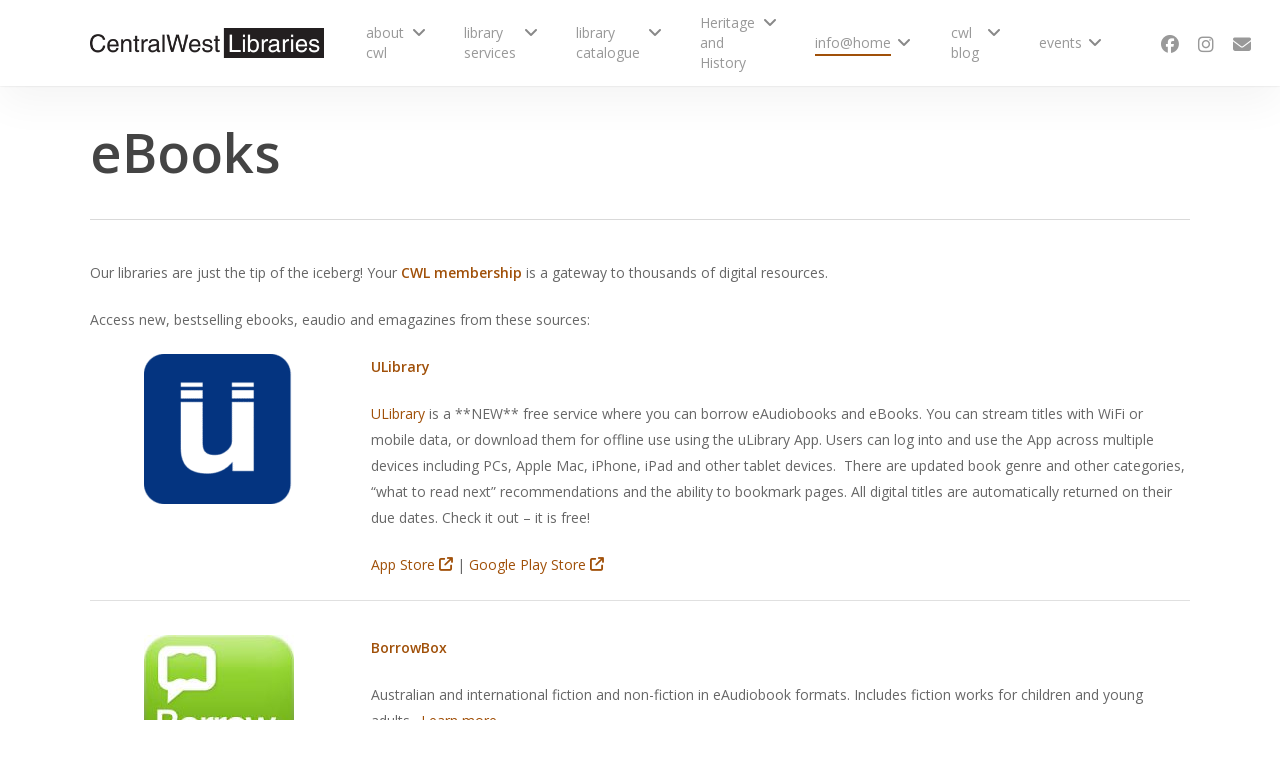

--- FILE ---
content_type: text/html; charset=UTF-8
request_url: http://www.cwl.nsw.gov.au/ebooks/
body_size: 24542
content:
<!doctype html>
<html lang="en-AU" class="no-js">
<head>
	<meta charset="UTF-8">
	<meta name="viewport" content="width=device-width, initial-scale=1, maximum-scale=1, user-scalable=0" /><title>ebooks &#8211; Central West Libraries</title>
<meta name='robots' content='max-image-preview:large' />
<link rel='dns-prefetch' href='//www.googletagmanager.com' />
<link rel='dns-prefetch' href='//fonts.googleapis.com' />
<link rel="alternate" type="application/rss+xml" title="Central West Libraries &raquo; Feed" href="https://www.cwl.nsw.gov.au/feed/" />
<link rel="alternate" type="application/rss+xml" title="Central West Libraries &raquo; Comments Feed" href="https://www.cwl.nsw.gov.au/comments/feed/" />
<link rel="alternate" type="application/rss+xml" title="Central West Libraries &raquo; ebooks Comments Feed" href="https://www.cwl.nsw.gov.au/ebooks/feed/" />
<link rel="alternate" title="oEmbed (JSON)" type="application/json+oembed" href="https://www.cwl.nsw.gov.au/wp-json/oembed/1.0/embed?url=https%3A%2F%2Fwww.cwl.nsw.gov.au%2Febooks%2F" />
<link rel="alternate" title="oEmbed (XML)" type="text/xml+oembed" href="https://www.cwl.nsw.gov.au/wp-json/oembed/1.0/embed?url=https%3A%2F%2Fwww.cwl.nsw.gov.au%2Febooks%2F&#038;format=xml" />
<style id='wp-img-auto-sizes-contain-inline-css' type='text/css'>
img:is([sizes=auto i],[sizes^="auto," i]){contain-intrinsic-size:3000px 1500px}
/*# sourceURL=wp-img-auto-sizes-contain-inline-css */
</style>
<style id='wp-emoji-styles-inline-css' type='text/css'>

	img.wp-smiley, img.emoji {
		display: inline !important;
		border: none !important;
		box-shadow: none !important;
		height: 1em !important;
		width: 1em !important;
		margin: 0 0.07em !important;
		vertical-align: -0.1em !important;
		background: none !important;
		padding: 0 !important;
	}
/*# sourceURL=wp-emoji-styles-inline-css */
</style>
<style id='wp-block-library-inline-css' type='text/css'>
:root{--wp-block-synced-color:#7a00df;--wp-block-synced-color--rgb:122,0,223;--wp-bound-block-color:var(--wp-block-synced-color);--wp-editor-canvas-background:#ddd;--wp-admin-theme-color:#007cba;--wp-admin-theme-color--rgb:0,124,186;--wp-admin-theme-color-darker-10:#006ba1;--wp-admin-theme-color-darker-10--rgb:0,107,160.5;--wp-admin-theme-color-darker-20:#005a87;--wp-admin-theme-color-darker-20--rgb:0,90,135;--wp-admin-border-width-focus:2px}@media (min-resolution:192dpi){:root{--wp-admin-border-width-focus:1.5px}}.wp-element-button{cursor:pointer}:root .has-very-light-gray-background-color{background-color:#eee}:root .has-very-dark-gray-background-color{background-color:#313131}:root .has-very-light-gray-color{color:#eee}:root .has-very-dark-gray-color{color:#313131}:root .has-vivid-green-cyan-to-vivid-cyan-blue-gradient-background{background:linear-gradient(135deg,#00d084,#0693e3)}:root .has-purple-crush-gradient-background{background:linear-gradient(135deg,#34e2e4,#4721fb 50%,#ab1dfe)}:root .has-hazy-dawn-gradient-background{background:linear-gradient(135deg,#faaca8,#dad0ec)}:root .has-subdued-olive-gradient-background{background:linear-gradient(135deg,#fafae1,#67a671)}:root .has-atomic-cream-gradient-background{background:linear-gradient(135deg,#fdd79a,#004a59)}:root .has-nightshade-gradient-background{background:linear-gradient(135deg,#330968,#31cdcf)}:root .has-midnight-gradient-background{background:linear-gradient(135deg,#020381,#2874fc)}:root{--wp--preset--font-size--normal:16px;--wp--preset--font-size--huge:42px}.has-regular-font-size{font-size:1em}.has-larger-font-size{font-size:2.625em}.has-normal-font-size{font-size:var(--wp--preset--font-size--normal)}.has-huge-font-size{font-size:var(--wp--preset--font-size--huge)}.has-text-align-center{text-align:center}.has-text-align-left{text-align:left}.has-text-align-right{text-align:right}.has-fit-text{white-space:nowrap!important}#end-resizable-editor-section{display:none}.aligncenter{clear:both}.items-justified-left{justify-content:flex-start}.items-justified-center{justify-content:center}.items-justified-right{justify-content:flex-end}.items-justified-space-between{justify-content:space-between}.screen-reader-text{border:0;clip-path:inset(50%);height:1px;margin:-1px;overflow:hidden;padding:0;position:absolute;width:1px;word-wrap:normal!important}.screen-reader-text:focus{background-color:#ddd;clip-path:none;color:#444;display:block;font-size:1em;height:auto;left:5px;line-height:normal;padding:15px 23px 14px;text-decoration:none;top:5px;width:auto;z-index:100000}html :where(.has-border-color){border-style:solid}html :where([style*=border-top-color]){border-top-style:solid}html :where([style*=border-right-color]){border-right-style:solid}html :where([style*=border-bottom-color]){border-bottom-style:solid}html :where([style*=border-left-color]){border-left-style:solid}html :where([style*=border-width]){border-style:solid}html :where([style*=border-top-width]){border-top-style:solid}html :where([style*=border-right-width]){border-right-style:solid}html :where([style*=border-bottom-width]){border-bottom-style:solid}html :where([style*=border-left-width]){border-left-style:solid}html :where(img[class*=wp-image-]){height:auto;max-width:100%}:where(figure){margin:0 0 1em}html :where(.is-position-sticky){--wp-admin--admin-bar--position-offset:var(--wp-admin--admin-bar--height,0px)}@media screen and (max-width:600px){html :where(.is-position-sticky){--wp-admin--admin-bar--position-offset:0px}}

/*# sourceURL=wp-block-library-inline-css */
</style><style id='global-styles-inline-css' type='text/css'>
:root{--wp--preset--aspect-ratio--square: 1;--wp--preset--aspect-ratio--4-3: 4/3;--wp--preset--aspect-ratio--3-4: 3/4;--wp--preset--aspect-ratio--3-2: 3/2;--wp--preset--aspect-ratio--2-3: 2/3;--wp--preset--aspect-ratio--16-9: 16/9;--wp--preset--aspect-ratio--9-16: 9/16;--wp--preset--color--black: #000000;--wp--preset--color--cyan-bluish-gray: #abb8c3;--wp--preset--color--white: #ffffff;--wp--preset--color--pale-pink: #f78da7;--wp--preset--color--vivid-red: #cf2e2e;--wp--preset--color--luminous-vivid-orange: #ff6900;--wp--preset--color--luminous-vivid-amber: #fcb900;--wp--preset--color--light-green-cyan: #7bdcb5;--wp--preset--color--vivid-green-cyan: #00d084;--wp--preset--color--pale-cyan-blue: #8ed1fc;--wp--preset--color--vivid-cyan-blue: #0693e3;--wp--preset--color--vivid-purple: #9b51e0;--wp--preset--gradient--vivid-cyan-blue-to-vivid-purple: linear-gradient(135deg,rgb(6,147,227) 0%,rgb(155,81,224) 100%);--wp--preset--gradient--light-green-cyan-to-vivid-green-cyan: linear-gradient(135deg,rgb(122,220,180) 0%,rgb(0,208,130) 100%);--wp--preset--gradient--luminous-vivid-amber-to-luminous-vivid-orange: linear-gradient(135deg,rgb(252,185,0) 0%,rgb(255,105,0) 100%);--wp--preset--gradient--luminous-vivid-orange-to-vivid-red: linear-gradient(135deg,rgb(255,105,0) 0%,rgb(207,46,46) 100%);--wp--preset--gradient--very-light-gray-to-cyan-bluish-gray: linear-gradient(135deg,rgb(238,238,238) 0%,rgb(169,184,195) 100%);--wp--preset--gradient--cool-to-warm-spectrum: linear-gradient(135deg,rgb(74,234,220) 0%,rgb(151,120,209) 20%,rgb(207,42,186) 40%,rgb(238,44,130) 60%,rgb(251,105,98) 80%,rgb(254,248,76) 100%);--wp--preset--gradient--blush-light-purple: linear-gradient(135deg,rgb(255,206,236) 0%,rgb(152,150,240) 100%);--wp--preset--gradient--blush-bordeaux: linear-gradient(135deg,rgb(254,205,165) 0%,rgb(254,45,45) 50%,rgb(107,0,62) 100%);--wp--preset--gradient--luminous-dusk: linear-gradient(135deg,rgb(255,203,112) 0%,rgb(199,81,192) 50%,rgb(65,88,208) 100%);--wp--preset--gradient--pale-ocean: linear-gradient(135deg,rgb(255,245,203) 0%,rgb(182,227,212) 50%,rgb(51,167,181) 100%);--wp--preset--gradient--electric-grass: linear-gradient(135deg,rgb(202,248,128) 0%,rgb(113,206,126) 100%);--wp--preset--gradient--midnight: linear-gradient(135deg,rgb(2,3,129) 0%,rgb(40,116,252) 100%);--wp--preset--font-size--small: 13px;--wp--preset--font-size--medium: 20px;--wp--preset--font-size--large: 36px;--wp--preset--font-size--x-large: 42px;--wp--preset--spacing--20: 0.44rem;--wp--preset--spacing--30: 0.67rem;--wp--preset--spacing--40: 1rem;--wp--preset--spacing--50: 1.5rem;--wp--preset--spacing--60: 2.25rem;--wp--preset--spacing--70: 3.38rem;--wp--preset--spacing--80: 5.06rem;--wp--preset--shadow--natural: 6px 6px 9px rgba(0, 0, 0, 0.2);--wp--preset--shadow--deep: 12px 12px 50px rgba(0, 0, 0, 0.4);--wp--preset--shadow--sharp: 6px 6px 0px rgba(0, 0, 0, 0.2);--wp--preset--shadow--outlined: 6px 6px 0px -3px rgb(255, 255, 255), 6px 6px rgb(0, 0, 0);--wp--preset--shadow--crisp: 6px 6px 0px rgb(0, 0, 0);}:root { --wp--style--global--content-size: 1300px;--wp--style--global--wide-size: 1300px; }:where(body) { margin: 0; }.wp-site-blocks > .alignleft { float: left; margin-right: 2em; }.wp-site-blocks > .alignright { float: right; margin-left: 2em; }.wp-site-blocks > .aligncenter { justify-content: center; margin-left: auto; margin-right: auto; }:where(.is-layout-flex){gap: 0.5em;}:where(.is-layout-grid){gap: 0.5em;}.is-layout-flow > .alignleft{float: left;margin-inline-start: 0;margin-inline-end: 2em;}.is-layout-flow > .alignright{float: right;margin-inline-start: 2em;margin-inline-end: 0;}.is-layout-flow > .aligncenter{margin-left: auto !important;margin-right: auto !important;}.is-layout-constrained > .alignleft{float: left;margin-inline-start: 0;margin-inline-end: 2em;}.is-layout-constrained > .alignright{float: right;margin-inline-start: 2em;margin-inline-end: 0;}.is-layout-constrained > .aligncenter{margin-left: auto !important;margin-right: auto !important;}.is-layout-constrained > :where(:not(.alignleft):not(.alignright):not(.alignfull)){max-width: var(--wp--style--global--content-size);margin-left: auto !important;margin-right: auto !important;}.is-layout-constrained > .alignwide{max-width: var(--wp--style--global--wide-size);}body .is-layout-flex{display: flex;}.is-layout-flex{flex-wrap: wrap;align-items: center;}.is-layout-flex > :is(*, div){margin: 0;}body .is-layout-grid{display: grid;}.is-layout-grid > :is(*, div){margin: 0;}body{padding-top: 0px;padding-right: 0px;padding-bottom: 0px;padding-left: 0px;}:root :where(.wp-element-button, .wp-block-button__link){background-color: #32373c;border-width: 0;color: #fff;font-family: inherit;font-size: inherit;font-style: inherit;font-weight: inherit;letter-spacing: inherit;line-height: inherit;padding-top: calc(0.667em + 2px);padding-right: calc(1.333em + 2px);padding-bottom: calc(0.667em + 2px);padding-left: calc(1.333em + 2px);text-decoration: none;text-transform: inherit;}.has-black-color{color: var(--wp--preset--color--black) !important;}.has-cyan-bluish-gray-color{color: var(--wp--preset--color--cyan-bluish-gray) !important;}.has-white-color{color: var(--wp--preset--color--white) !important;}.has-pale-pink-color{color: var(--wp--preset--color--pale-pink) !important;}.has-vivid-red-color{color: var(--wp--preset--color--vivid-red) !important;}.has-luminous-vivid-orange-color{color: var(--wp--preset--color--luminous-vivid-orange) !important;}.has-luminous-vivid-amber-color{color: var(--wp--preset--color--luminous-vivid-amber) !important;}.has-light-green-cyan-color{color: var(--wp--preset--color--light-green-cyan) !important;}.has-vivid-green-cyan-color{color: var(--wp--preset--color--vivid-green-cyan) !important;}.has-pale-cyan-blue-color{color: var(--wp--preset--color--pale-cyan-blue) !important;}.has-vivid-cyan-blue-color{color: var(--wp--preset--color--vivid-cyan-blue) !important;}.has-vivid-purple-color{color: var(--wp--preset--color--vivid-purple) !important;}.has-black-background-color{background-color: var(--wp--preset--color--black) !important;}.has-cyan-bluish-gray-background-color{background-color: var(--wp--preset--color--cyan-bluish-gray) !important;}.has-white-background-color{background-color: var(--wp--preset--color--white) !important;}.has-pale-pink-background-color{background-color: var(--wp--preset--color--pale-pink) !important;}.has-vivid-red-background-color{background-color: var(--wp--preset--color--vivid-red) !important;}.has-luminous-vivid-orange-background-color{background-color: var(--wp--preset--color--luminous-vivid-orange) !important;}.has-luminous-vivid-amber-background-color{background-color: var(--wp--preset--color--luminous-vivid-amber) !important;}.has-light-green-cyan-background-color{background-color: var(--wp--preset--color--light-green-cyan) !important;}.has-vivid-green-cyan-background-color{background-color: var(--wp--preset--color--vivid-green-cyan) !important;}.has-pale-cyan-blue-background-color{background-color: var(--wp--preset--color--pale-cyan-blue) !important;}.has-vivid-cyan-blue-background-color{background-color: var(--wp--preset--color--vivid-cyan-blue) !important;}.has-vivid-purple-background-color{background-color: var(--wp--preset--color--vivid-purple) !important;}.has-black-border-color{border-color: var(--wp--preset--color--black) !important;}.has-cyan-bluish-gray-border-color{border-color: var(--wp--preset--color--cyan-bluish-gray) !important;}.has-white-border-color{border-color: var(--wp--preset--color--white) !important;}.has-pale-pink-border-color{border-color: var(--wp--preset--color--pale-pink) !important;}.has-vivid-red-border-color{border-color: var(--wp--preset--color--vivid-red) !important;}.has-luminous-vivid-orange-border-color{border-color: var(--wp--preset--color--luminous-vivid-orange) !important;}.has-luminous-vivid-amber-border-color{border-color: var(--wp--preset--color--luminous-vivid-amber) !important;}.has-light-green-cyan-border-color{border-color: var(--wp--preset--color--light-green-cyan) !important;}.has-vivid-green-cyan-border-color{border-color: var(--wp--preset--color--vivid-green-cyan) !important;}.has-pale-cyan-blue-border-color{border-color: var(--wp--preset--color--pale-cyan-blue) !important;}.has-vivid-cyan-blue-border-color{border-color: var(--wp--preset--color--vivid-cyan-blue) !important;}.has-vivid-purple-border-color{border-color: var(--wp--preset--color--vivid-purple) !important;}.has-vivid-cyan-blue-to-vivid-purple-gradient-background{background: var(--wp--preset--gradient--vivid-cyan-blue-to-vivid-purple) !important;}.has-light-green-cyan-to-vivid-green-cyan-gradient-background{background: var(--wp--preset--gradient--light-green-cyan-to-vivid-green-cyan) !important;}.has-luminous-vivid-amber-to-luminous-vivid-orange-gradient-background{background: var(--wp--preset--gradient--luminous-vivid-amber-to-luminous-vivid-orange) !important;}.has-luminous-vivid-orange-to-vivid-red-gradient-background{background: var(--wp--preset--gradient--luminous-vivid-orange-to-vivid-red) !important;}.has-very-light-gray-to-cyan-bluish-gray-gradient-background{background: var(--wp--preset--gradient--very-light-gray-to-cyan-bluish-gray) !important;}.has-cool-to-warm-spectrum-gradient-background{background: var(--wp--preset--gradient--cool-to-warm-spectrum) !important;}.has-blush-light-purple-gradient-background{background: var(--wp--preset--gradient--blush-light-purple) !important;}.has-blush-bordeaux-gradient-background{background: var(--wp--preset--gradient--blush-bordeaux) !important;}.has-luminous-dusk-gradient-background{background: var(--wp--preset--gradient--luminous-dusk) !important;}.has-pale-ocean-gradient-background{background: var(--wp--preset--gradient--pale-ocean) !important;}.has-electric-grass-gradient-background{background: var(--wp--preset--gradient--electric-grass) !important;}.has-midnight-gradient-background{background: var(--wp--preset--gradient--midnight) !important;}.has-small-font-size{font-size: var(--wp--preset--font-size--small) !important;}.has-medium-font-size{font-size: var(--wp--preset--font-size--medium) !important;}.has-large-font-size{font-size: var(--wp--preset--font-size--large) !important;}.has-x-large-font-size{font-size: var(--wp--preset--font-size--x-large) !important;}
/*# sourceURL=global-styles-inline-css */
</style>

<link rel='stylesheet' id='font-awesome-css' href='https://www.cwl.nsw.gov.au/wp-content/themes/salient/css/font-awesome-legacy.min.css?ver=4.7.1' type='text/css' media='all' />
<link rel='stylesheet' id='salient-grid-system-css' href='https://www.cwl.nsw.gov.au/wp-content/themes/salient/css/build/grid-system.css?ver=17.4.1' type='text/css' media='all' />
<link rel='stylesheet' id='main-styles-css' href='https://www.cwl.nsw.gov.au/wp-content/themes/salient/css/build/style.css?ver=17.4.1' type='text/css' media='all' />
<link rel='stylesheet' id='nectar-element-vc-separator-css' href='https://www.cwl.nsw.gov.au/wp-content/themes/salient/css/build/elements/element-vc-separator.css?ver=17.4.1' type='text/css' media='all' />
<link rel='stylesheet' id='nectar-element-vc-icon-css' href='https://www.cwl.nsw.gov.au/wp-content/themes/salient/css/build/elements/element-vc-icon-element.css?ver=17.4.1' type='text/css' media='all' />
<style id="nectar_default_font_open_sans-css" media="all">/* cyrillic-ext */
@font-face {
  font-family: 'Open Sans';
  font-style: normal;
  font-weight: 300;
  font-stretch: 100%;
  font-display: swap;
  src: url(/fonts.gstatic.com/s/opensans/v44/memvYaGs126MiZpBA-UvWbX2vVnXBbObj2OVTSKmu0SC55K5gw.woff2) format('woff2');
  unicode-range: U+0460-052F, U+1C80-1C8A, U+20B4, U+2DE0-2DFF, U+A640-A69F, U+FE2E-FE2F;
}
/* cyrillic */
@font-face {
  font-family: 'Open Sans';
  font-style: normal;
  font-weight: 300;
  font-stretch: 100%;
  font-display: swap;
  src: url(/fonts.gstatic.com/s/opensans/v44/memvYaGs126MiZpBA-UvWbX2vVnXBbObj2OVTSumu0SC55K5gw.woff2) format('woff2');
  unicode-range: U+0301, U+0400-045F, U+0490-0491, U+04B0-04B1, U+2116;
}
/* greek-ext */
@font-face {
  font-family: 'Open Sans';
  font-style: normal;
  font-weight: 300;
  font-stretch: 100%;
  font-display: swap;
  src: url(/fonts.gstatic.com/s/opensans/v44/memvYaGs126MiZpBA-UvWbX2vVnXBbObj2OVTSOmu0SC55K5gw.woff2) format('woff2');
  unicode-range: U+1F00-1FFF;
}
/* greek */
@font-face {
  font-family: 'Open Sans';
  font-style: normal;
  font-weight: 300;
  font-stretch: 100%;
  font-display: swap;
  src: url(/fonts.gstatic.com/s/opensans/v44/memvYaGs126MiZpBA-UvWbX2vVnXBbObj2OVTSymu0SC55K5gw.woff2) format('woff2');
  unicode-range: U+0370-0377, U+037A-037F, U+0384-038A, U+038C, U+038E-03A1, U+03A3-03FF;
}
/* hebrew */
@font-face {
  font-family: 'Open Sans';
  font-style: normal;
  font-weight: 300;
  font-stretch: 100%;
  font-display: swap;
  src: url(/fonts.gstatic.com/s/opensans/v44/memvYaGs126MiZpBA-UvWbX2vVnXBbObj2OVTS2mu0SC55K5gw.woff2) format('woff2');
  unicode-range: U+0307-0308, U+0590-05FF, U+200C-2010, U+20AA, U+25CC, U+FB1D-FB4F;
}
/* math */
@font-face {
  font-family: 'Open Sans';
  font-style: normal;
  font-weight: 300;
  font-stretch: 100%;
  font-display: swap;
  src: url(/fonts.gstatic.com/s/opensans/v44/memvYaGs126MiZpBA-UvWbX2vVnXBbObj2OVTVOmu0SC55K5gw.woff2) format('woff2');
  unicode-range: U+0302-0303, U+0305, U+0307-0308, U+0310, U+0312, U+0315, U+031A, U+0326-0327, U+032C, U+032F-0330, U+0332-0333, U+0338, U+033A, U+0346, U+034D, U+0391-03A1, U+03A3-03A9, U+03B1-03C9, U+03D1, U+03D5-03D6, U+03F0-03F1, U+03F4-03F5, U+2016-2017, U+2034-2038, U+203C, U+2040, U+2043, U+2047, U+2050, U+2057, U+205F, U+2070-2071, U+2074-208E, U+2090-209C, U+20D0-20DC, U+20E1, U+20E5-20EF, U+2100-2112, U+2114-2115, U+2117-2121, U+2123-214F, U+2190, U+2192, U+2194-21AE, U+21B0-21E5, U+21F1-21F2, U+21F4-2211, U+2213-2214, U+2216-22FF, U+2308-230B, U+2310, U+2319, U+231C-2321, U+2336-237A, U+237C, U+2395, U+239B-23B7, U+23D0, U+23DC-23E1, U+2474-2475, U+25AF, U+25B3, U+25B7, U+25BD, U+25C1, U+25CA, U+25CC, U+25FB, U+266D-266F, U+27C0-27FF, U+2900-2AFF, U+2B0E-2B11, U+2B30-2B4C, U+2BFE, U+3030, U+FF5B, U+FF5D, U+1D400-1D7FF, U+1EE00-1EEFF;
}
/* symbols */
@font-face {
  font-family: 'Open Sans';
  font-style: normal;
  font-weight: 300;
  font-stretch: 100%;
  font-display: swap;
  src: url(/fonts.gstatic.com/s/opensans/v44/memvYaGs126MiZpBA-UvWbX2vVnXBbObj2OVTUGmu0SC55K5gw.woff2) format('woff2');
  unicode-range: U+0001-000C, U+000E-001F, U+007F-009F, U+20DD-20E0, U+20E2-20E4, U+2150-218F, U+2190, U+2192, U+2194-2199, U+21AF, U+21E6-21F0, U+21F3, U+2218-2219, U+2299, U+22C4-22C6, U+2300-243F, U+2440-244A, U+2460-24FF, U+25A0-27BF, U+2800-28FF, U+2921-2922, U+2981, U+29BF, U+29EB, U+2B00-2BFF, U+4DC0-4DFF, U+FFF9-FFFB, U+10140-1018E, U+10190-1019C, U+101A0, U+101D0-101FD, U+102E0-102FB, U+10E60-10E7E, U+1D2C0-1D2D3, U+1D2E0-1D37F, U+1F000-1F0FF, U+1F100-1F1AD, U+1F1E6-1F1FF, U+1F30D-1F30F, U+1F315, U+1F31C, U+1F31E, U+1F320-1F32C, U+1F336, U+1F378, U+1F37D, U+1F382, U+1F393-1F39F, U+1F3A7-1F3A8, U+1F3AC-1F3AF, U+1F3C2, U+1F3C4-1F3C6, U+1F3CA-1F3CE, U+1F3D4-1F3E0, U+1F3ED, U+1F3F1-1F3F3, U+1F3F5-1F3F7, U+1F408, U+1F415, U+1F41F, U+1F426, U+1F43F, U+1F441-1F442, U+1F444, U+1F446-1F449, U+1F44C-1F44E, U+1F453, U+1F46A, U+1F47D, U+1F4A3, U+1F4B0, U+1F4B3, U+1F4B9, U+1F4BB, U+1F4BF, U+1F4C8-1F4CB, U+1F4D6, U+1F4DA, U+1F4DF, U+1F4E3-1F4E6, U+1F4EA-1F4ED, U+1F4F7, U+1F4F9-1F4FB, U+1F4FD-1F4FE, U+1F503, U+1F507-1F50B, U+1F50D, U+1F512-1F513, U+1F53E-1F54A, U+1F54F-1F5FA, U+1F610, U+1F650-1F67F, U+1F687, U+1F68D, U+1F691, U+1F694, U+1F698, U+1F6AD, U+1F6B2, U+1F6B9-1F6BA, U+1F6BC, U+1F6C6-1F6CF, U+1F6D3-1F6D7, U+1F6E0-1F6EA, U+1F6F0-1F6F3, U+1F6F7-1F6FC, U+1F700-1F7FF, U+1F800-1F80B, U+1F810-1F847, U+1F850-1F859, U+1F860-1F887, U+1F890-1F8AD, U+1F8B0-1F8BB, U+1F8C0-1F8C1, U+1F900-1F90B, U+1F93B, U+1F946, U+1F984, U+1F996, U+1F9E9, U+1FA00-1FA6F, U+1FA70-1FA7C, U+1FA80-1FA89, U+1FA8F-1FAC6, U+1FACE-1FADC, U+1FADF-1FAE9, U+1FAF0-1FAF8, U+1FB00-1FBFF;
}
/* vietnamese */
@font-face {
  font-family: 'Open Sans';
  font-style: normal;
  font-weight: 300;
  font-stretch: 100%;
  font-display: swap;
  src: url(/fonts.gstatic.com/s/opensans/v44/memvYaGs126MiZpBA-UvWbX2vVnXBbObj2OVTSCmu0SC55K5gw.woff2) format('woff2');
  unicode-range: U+0102-0103, U+0110-0111, U+0128-0129, U+0168-0169, U+01A0-01A1, U+01AF-01B0, U+0300-0301, U+0303-0304, U+0308-0309, U+0323, U+0329, U+1EA0-1EF9, U+20AB;
}
/* latin-ext */
@font-face {
  font-family: 'Open Sans';
  font-style: normal;
  font-weight: 300;
  font-stretch: 100%;
  font-display: swap;
  src: url(/fonts.gstatic.com/s/opensans/v44/memvYaGs126MiZpBA-UvWbX2vVnXBbObj2OVTSGmu0SC55K5gw.woff2) format('woff2');
  unicode-range: U+0100-02BA, U+02BD-02C5, U+02C7-02CC, U+02CE-02D7, U+02DD-02FF, U+0304, U+0308, U+0329, U+1D00-1DBF, U+1E00-1E9F, U+1EF2-1EFF, U+2020, U+20A0-20AB, U+20AD-20C0, U+2113, U+2C60-2C7F, U+A720-A7FF;
}
/* latin */
@font-face {
  font-family: 'Open Sans';
  font-style: normal;
  font-weight: 300;
  font-stretch: 100%;
  font-display: swap;
  src: url(/fonts.gstatic.com/s/opensans/v44/memvYaGs126MiZpBA-UvWbX2vVnXBbObj2OVTS-mu0SC55I.woff2) format('woff2');
  unicode-range: U+0000-00FF, U+0131, U+0152-0153, U+02BB-02BC, U+02C6, U+02DA, U+02DC, U+0304, U+0308, U+0329, U+2000-206F, U+20AC, U+2122, U+2191, U+2193, U+2212, U+2215, U+FEFF, U+FFFD;
}
/* cyrillic-ext */
@font-face {
  font-family: 'Open Sans';
  font-style: normal;
  font-weight: 400;
  font-stretch: 100%;
  font-display: swap;
  src: url(/fonts.gstatic.com/s/opensans/v44/memvYaGs126MiZpBA-UvWbX2vVnXBbObj2OVTSKmu0SC55K5gw.woff2) format('woff2');
  unicode-range: U+0460-052F, U+1C80-1C8A, U+20B4, U+2DE0-2DFF, U+A640-A69F, U+FE2E-FE2F;
}
/* cyrillic */
@font-face {
  font-family: 'Open Sans';
  font-style: normal;
  font-weight: 400;
  font-stretch: 100%;
  font-display: swap;
  src: url(/fonts.gstatic.com/s/opensans/v44/memvYaGs126MiZpBA-UvWbX2vVnXBbObj2OVTSumu0SC55K5gw.woff2) format('woff2');
  unicode-range: U+0301, U+0400-045F, U+0490-0491, U+04B0-04B1, U+2116;
}
/* greek-ext */
@font-face {
  font-family: 'Open Sans';
  font-style: normal;
  font-weight: 400;
  font-stretch: 100%;
  font-display: swap;
  src: url(/fonts.gstatic.com/s/opensans/v44/memvYaGs126MiZpBA-UvWbX2vVnXBbObj2OVTSOmu0SC55K5gw.woff2) format('woff2');
  unicode-range: U+1F00-1FFF;
}
/* greek */
@font-face {
  font-family: 'Open Sans';
  font-style: normal;
  font-weight: 400;
  font-stretch: 100%;
  font-display: swap;
  src: url(/fonts.gstatic.com/s/opensans/v44/memvYaGs126MiZpBA-UvWbX2vVnXBbObj2OVTSymu0SC55K5gw.woff2) format('woff2');
  unicode-range: U+0370-0377, U+037A-037F, U+0384-038A, U+038C, U+038E-03A1, U+03A3-03FF;
}
/* hebrew */
@font-face {
  font-family: 'Open Sans';
  font-style: normal;
  font-weight: 400;
  font-stretch: 100%;
  font-display: swap;
  src: url(/fonts.gstatic.com/s/opensans/v44/memvYaGs126MiZpBA-UvWbX2vVnXBbObj2OVTS2mu0SC55K5gw.woff2) format('woff2');
  unicode-range: U+0307-0308, U+0590-05FF, U+200C-2010, U+20AA, U+25CC, U+FB1D-FB4F;
}
/* math */
@font-face {
  font-family: 'Open Sans';
  font-style: normal;
  font-weight: 400;
  font-stretch: 100%;
  font-display: swap;
  src: url(/fonts.gstatic.com/s/opensans/v44/memvYaGs126MiZpBA-UvWbX2vVnXBbObj2OVTVOmu0SC55K5gw.woff2) format('woff2');
  unicode-range: U+0302-0303, U+0305, U+0307-0308, U+0310, U+0312, U+0315, U+031A, U+0326-0327, U+032C, U+032F-0330, U+0332-0333, U+0338, U+033A, U+0346, U+034D, U+0391-03A1, U+03A3-03A9, U+03B1-03C9, U+03D1, U+03D5-03D6, U+03F0-03F1, U+03F4-03F5, U+2016-2017, U+2034-2038, U+203C, U+2040, U+2043, U+2047, U+2050, U+2057, U+205F, U+2070-2071, U+2074-208E, U+2090-209C, U+20D0-20DC, U+20E1, U+20E5-20EF, U+2100-2112, U+2114-2115, U+2117-2121, U+2123-214F, U+2190, U+2192, U+2194-21AE, U+21B0-21E5, U+21F1-21F2, U+21F4-2211, U+2213-2214, U+2216-22FF, U+2308-230B, U+2310, U+2319, U+231C-2321, U+2336-237A, U+237C, U+2395, U+239B-23B7, U+23D0, U+23DC-23E1, U+2474-2475, U+25AF, U+25B3, U+25B7, U+25BD, U+25C1, U+25CA, U+25CC, U+25FB, U+266D-266F, U+27C0-27FF, U+2900-2AFF, U+2B0E-2B11, U+2B30-2B4C, U+2BFE, U+3030, U+FF5B, U+FF5D, U+1D400-1D7FF, U+1EE00-1EEFF;
}
/* symbols */
@font-face {
  font-family: 'Open Sans';
  font-style: normal;
  font-weight: 400;
  font-stretch: 100%;
  font-display: swap;
  src: url(/fonts.gstatic.com/s/opensans/v44/memvYaGs126MiZpBA-UvWbX2vVnXBbObj2OVTUGmu0SC55K5gw.woff2) format('woff2');
  unicode-range: U+0001-000C, U+000E-001F, U+007F-009F, U+20DD-20E0, U+20E2-20E4, U+2150-218F, U+2190, U+2192, U+2194-2199, U+21AF, U+21E6-21F0, U+21F3, U+2218-2219, U+2299, U+22C4-22C6, U+2300-243F, U+2440-244A, U+2460-24FF, U+25A0-27BF, U+2800-28FF, U+2921-2922, U+2981, U+29BF, U+29EB, U+2B00-2BFF, U+4DC0-4DFF, U+FFF9-FFFB, U+10140-1018E, U+10190-1019C, U+101A0, U+101D0-101FD, U+102E0-102FB, U+10E60-10E7E, U+1D2C0-1D2D3, U+1D2E0-1D37F, U+1F000-1F0FF, U+1F100-1F1AD, U+1F1E6-1F1FF, U+1F30D-1F30F, U+1F315, U+1F31C, U+1F31E, U+1F320-1F32C, U+1F336, U+1F378, U+1F37D, U+1F382, U+1F393-1F39F, U+1F3A7-1F3A8, U+1F3AC-1F3AF, U+1F3C2, U+1F3C4-1F3C6, U+1F3CA-1F3CE, U+1F3D4-1F3E0, U+1F3ED, U+1F3F1-1F3F3, U+1F3F5-1F3F7, U+1F408, U+1F415, U+1F41F, U+1F426, U+1F43F, U+1F441-1F442, U+1F444, U+1F446-1F449, U+1F44C-1F44E, U+1F453, U+1F46A, U+1F47D, U+1F4A3, U+1F4B0, U+1F4B3, U+1F4B9, U+1F4BB, U+1F4BF, U+1F4C8-1F4CB, U+1F4D6, U+1F4DA, U+1F4DF, U+1F4E3-1F4E6, U+1F4EA-1F4ED, U+1F4F7, U+1F4F9-1F4FB, U+1F4FD-1F4FE, U+1F503, U+1F507-1F50B, U+1F50D, U+1F512-1F513, U+1F53E-1F54A, U+1F54F-1F5FA, U+1F610, U+1F650-1F67F, U+1F687, U+1F68D, U+1F691, U+1F694, U+1F698, U+1F6AD, U+1F6B2, U+1F6B9-1F6BA, U+1F6BC, U+1F6C6-1F6CF, U+1F6D3-1F6D7, U+1F6E0-1F6EA, U+1F6F0-1F6F3, U+1F6F7-1F6FC, U+1F700-1F7FF, U+1F800-1F80B, U+1F810-1F847, U+1F850-1F859, U+1F860-1F887, U+1F890-1F8AD, U+1F8B0-1F8BB, U+1F8C0-1F8C1, U+1F900-1F90B, U+1F93B, U+1F946, U+1F984, U+1F996, U+1F9E9, U+1FA00-1FA6F, U+1FA70-1FA7C, U+1FA80-1FA89, U+1FA8F-1FAC6, U+1FACE-1FADC, U+1FADF-1FAE9, U+1FAF0-1FAF8, U+1FB00-1FBFF;
}
/* vietnamese */
@font-face {
  font-family: 'Open Sans';
  font-style: normal;
  font-weight: 400;
  font-stretch: 100%;
  font-display: swap;
  src: url(/fonts.gstatic.com/s/opensans/v44/memvYaGs126MiZpBA-UvWbX2vVnXBbObj2OVTSCmu0SC55K5gw.woff2) format('woff2');
  unicode-range: U+0102-0103, U+0110-0111, U+0128-0129, U+0168-0169, U+01A0-01A1, U+01AF-01B0, U+0300-0301, U+0303-0304, U+0308-0309, U+0323, U+0329, U+1EA0-1EF9, U+20AB;
}
/* latin-ext */
@font-face {
  font-family: 'Open Sans';
  font-style: normal;
  font-weight: 400;
  font-stretch: 100%;
  font-display: swap;
  src: url(/fonts.gstatic.com/s/opensans/v44/memvYaGs126MiZpBA-UvWbX2vVnXBbObj2OVTSGmu0SC55K5gw.woff2) format('woff2');
  unicode-range: U+0100-02BA, U+02BD-02C5, U+02C7-02CC, U+02CE-02D7, U+02DD-02FF, U+0304, U+0308, U+0329, U+1D00-1DBF, U+1E00-1E9F, U+1EF2-1EFF, U+2020, U+20A0-20AB, U+20AD-20C0, U+2113, U+2C60-2C7F, U+A720-A7FF;
}
/* latin */
@font-face {
  font-family: 'Open Sans';
  font-style: normal;
  font-weight: 400;
  font-stretch: 100%;
  font-display: swap;
  src: url(/fonts.gstatic.com/s/opensans/v44/memvYaGs126MiZpBA-UvWbX2vVnXBbObj2OVTS-mu0SC55I.woff2) format('woff2');
  unicode-range: U+0000-00FF, U+0131, U+0152-0153, U+02BB-02BC, U+02C6, U+02DA, U+02DC, U+0304, U+0308, U+0329, U+2000-206F, U+20AC, U+2122, U+2191, U+2193, U+2212, U+2215, U+FEFF, U+FFFD;
}
/* cyrillic-ext */
@font-face {
  font-family: 'Open Sans';
  font-style: normal;
  font-weight: 600;
  font-stretch: 100%;
  font-display: swap;
  src: url(/fonts.gstatic.com/s/opensans/v44/memvYaGs126MiZpBA-UvWbX2vVnXBbObj2OVTSKmu0SC55K5gw.woff2) format('woff2');
  unicode-range: U+0460-052F, U+1C80-1C8A, U+20B4, U+2DE0-2DFF, U+A640-A69F, U+FE2E-FE2F;
}
/* cyrillic */
@font-face {
  font-family: 'Open Sans';
  font-style: normal;
  font-weight: 600;
  font-stretch: 100%;
  font-display: swap;
  src: url(/fonts.gstatic.com/s/opensans/v44/memvYaGs126MiZpBA-UvWbX2vVnXBbObj2OVTSumu0SC55K5gw.woff2) format('woff2');
  unicode-range: U+0301, U+0400-045F, U+0490-0491, U+04B0-04B1, U+2116;
}
/* greek-ext */
@font-face {
  font-family: 'Open Sans';
  font-style: normal;
  font-weight: 600;
  font-stretch: 100%;
  font-display: swap;
  src: url(/fonts.gstatic.com/s/opensans/v44/memvYaGs126MiZpBA-UvWbX2vVnXBbObj2OVTSOmu0SC55K5gw.woff2) format('woff2');
  unicode-range: U+1F00-1FFF;
}
/* greek */
@font-face {
  font-family: 'Open Sans';
  font-style: normal;
  font-weight: 600;
  font-stretch: 100%;
  font-display: swap;
  src: url(/fonts.gstatic.com/s/opensans/v44/memvYaGs126MiZpBA-UvWbX2vVnXBbObj2OVTSymu0SC55K5gw.woff2) format('woff2');
  unicode-range: U+0370-0377, U+037A-037F, U+0384-038A, U+038C, U+038E-03A1, U+03A3-03FF;
}
/* hebrew */
@font-face {
  font-family: 'Open Sans';
  font-style: normal;
  font-weight: 600;
  font-stretch: 100%;
  font-display: swap;
  src: url(/fonts.gstatic.com/s/opensans/v44/memvYaGs126MiZpBA-UvWbX2vVnXBbObj2OVTS2mu0SC55K5gw.woff2) format('woff2');
  unicode-range: U+0307-0308, U+0590-05FF, U+200C-2010, U+20AA, U+25CC, U+FB1D-FB4F;
}
/* math */
@font-face {
  font-family: 'Open Sans';
  font-style: normal;
  font-weight: 600;
  font-stretch: 100%;
  font-display: swap;
  src: url(/fonts.gstatic.com/s/opensans/v44/memvYaGs126MiZpBA-UvWbX2vVnXBbObj2OVTVOmu0SC55K5gw.woff2) format('woff2');
  unicode-range: U+0302-0303, U+0305, U+0307-0308, U+0310, U+0312, U+0315, U+031A, U+0326-0327, U+032C, U+032F-0330, U+0332-0333, U+0338, U+033A, U+0346, U+034D, U+0391-03A1, U+03A3-03A9, U+03B1-03C9, U+03D1, U+03D5-03D6, U+03F0-03F1, U+03F4-03F5, U+2016-2017, U+2034-2038, U+203C, U+2040, U+2043, U+2047, U+2050, U+2057, U+205F, U+2070-2071, U+2074-208E, U+2090-209C, U+20D0-20DC, U+20E1, U+20E5-20EF, U+2100-2112, U+2114-2115, U+2117-2121, U+2123-214F, U+2190, U+2192, U+2194-21AE, U+21B0-21E5, U+21F1-21F2, U+21F4-2211, U+2213-2214, U+2216-22FF, U+2308-230B, U+2310, U+2319, U+231C-2321, U+2336-237A, U+237C, U+2395, U+239B-23B7, U+23D0, U+23DC-23E1, U+2474-2475, U+25AF, U+25B3, U+25B7, U+25BD, U+25C1, U+25CA, U+25CC, U+25FB, U+266D-266F, U+27C0-27FF, U+2900-2AFF, U+2B0E-2B11, U+2B30-2B4C, U+2BFE, U+3030, U+FF5B, U+FF5D, U+1D400-1D7FF, U+1EE00-1EEFF;
}
/* symbols */
@font-face {
  font-family: 'Open Sans';
  font-style: normal;
  font-weight: 600;
  font-stretch: 100%;
  font-display: swap;
  src: url(/fonts.gstatic.com/s/opensans/v44/memvYaGs126MiZpBA-UvWbX2vVnXBbObj2OVTUGmu0SC55K5gw.woff2) format('woff2');
  unicode-range: U+0001-000C, U+000E-001F, U+007F-009F, U+20DD-20E0, U+20E2-20E4, U+2150-218F, U+2190, U+2192, U+2194-2199, U+21AF, U+21E6-21F0, U+21F3, U+2218-2219, U+2299, U+22C4-22C6, U+2300-243F, U+2440-244A, U+2460-24FF, U+25A0-27BF, U+2800-28FF, U+2921-2922, U+2981, U+29BF, U+29EB, U+2B00-2BFF, U+4DC0-4DFF, U+FFF9-FFFB, U+10140-1018E, U+10190-1019C, U+101A0, U+101D0-101FD, U+102E0-102FB, U+10E60-10E7E, U+1D2C0-1D2D3, U+1D2E0-1D37F, U+1F000-1F0FF, U+1F100-1F1AD, U+1F1E6-1F1FF, U+1F30D-1F30F, U+1F315, U+1F31C, U+1F31E, U+1F320-1F32C, U+1F336, U+1F378, U+1F37D, U+1F382, U+1F393-1F39F, U+1F3A7-1F3A8, U+1F3AC-1F3AF, U+1F3C2, U+1F3C4-1F3C6, U+1F3CA-1F3CE, U+1F3D4-1F3E0, U+1F3ED, U+1F3F1-1F3F3, U+1F3F5-1F3F7, U+1F408, U+1F415, U+1F41F, U+1F426, U+1F43F, U+1F441-1F442, U+1F444, U+1F446-1F449, U+1F44C-1F44E, U+1F453, U+1F46A, U+1F47D, U+1F4A3, U+1F4B0, U+1F4B3, U+1F4B9, U+1F4BB, U+1F4BF, U+1F4C8-1F4CB, U+1F4D6, U+1F4DA, U+1F4DF, U+1F4E3-1F4E6, U+1F4EA-1F4ED, U+1F4F7, U+1F4F9-1F4FB, U+1F4FD-1F4FE, U+1F503, U+1F507-1F50B, U+1F50D, U+1F512-1F513, U+1F53E-1F54A, U+1F54F-1F5FA, U+1F610, U+1F650-1F67F, U+1F687, U+1F68D, U+1F691, U+1F694, U+1F698, U+1F6AD, U+1F6B2, U+1F6B9-1F6BA, U+1F6BC, U+1F6C6-1F6CF, U+1F6D3-1F6D7, U+1F6E0-1F6EA, U+1F6F0-1F6F3, U+1F6F7-1F6FC, U+1F700-1F7FF, U+1F800-1F80B, U+1F810-1F847, U+1F850-1F859, U+1F860-1F887, U+1F890-1F8AD, U+1F8B0-1F8BB, U+1F8C0-1F8C1, U+1F900-1F90B, U+1F93B, U+1F946, U+1F984, U+1F996, U+1F9E9, U+1FA00-1FA6F, U+1FA70-1FA7C, U+1FA80-1FA89, U+1FA8F-1FAC6, U+1FACE-1FADC, U+1FADF-1FAE9, U+1FAF0-1FAF8, U+1FB00-1FBFF;
}
/* vietnamese */
@font-face {
  font-family: 'Open Sans';
  font-style: normal;
  font-weight: 600;
  font-stretch: 100%;
  font-display: swap;
  src: url(/fonts.gstatic.com/s/opensans/v44/memvYaGs126MiZpBA-UvWbX2vVnXBbObj2OVTSCmu0SC55K5gw.woff2) format('woff2');
  unicode-range: U+0102-0103, U+0110-0111, U+0128-0129, U+0168-0169, U+01A0-01A1, U+01AF-01B0, U+0300-0301, U+0303-0304, U+0308-0309, U+0323, U+0329, U+1EA0-1EF9, U+20AB;
}
/* latin-ext */
@font-face {
  font-family: 'Open Sans';
  font-style: normal;
  font-weight: 600;
  font-stretch: 100%;
  font-display: swap;
  src: url(/fonts.gstatic.com/s/opensans/v44/memvYaGs126MiZpBA-UvWbX2vVnXBbObj2OVTSGmu0SC55K5gw.woff2) format('woff2');
  unicode-range: U+0100-02BA, U+02BD-02C5, U+02C7-02CC, U+02CE-02D7, U+02DD-02FF, U+0304, U+0308, U+0329, U+1D00-1DBF, U+1E00-1E9F, U+1EF2-1EFF, U+2020, U+20A0-20AB, U+20AD-20C0, U+2113, U+2C60-2C7F, U+A720-A7FF;
}
/* latin */
@font-face {
  font-family: 'Open Sans';
  font-style: normal;
  font-weight: 600;
  font-stretch: 100%;
  font-display: swap;
  src: url(/fonts.gstatic.com/s/opensans/v44/memvYaGs126MiZpBA-UvWbX2vVnXBbObj2OVTS-mu0SC55I.woff2) format('woff2');
  unicode-range: U+0000-00FF, U+0131, U+0152-0153, U+02BB-02BC, U+02C6, U+02DA, U+02DC, U+0304, U+0308, U+0329, U+2000-206F, U+20AC, U+2122, U+2191, U+2193, U+2212, U+2215, U+FEFF, U+FFFD;
}
/* cyrillic-ext */
@font-face {
  font-family: 'Open Sans';
  font-style: normal;
  font-weight: 700;
  font-stretch: 100%;
  font-display: swap;
  src: url(/fonts.gstatic.com/s/opensans/v44/memvYaGs126MiZpBA-UvWbX2vVnXBbObj2OVTSKmu0SC55K5gw.woff2) format('woff2');
  unicode-range: U+0460-052F, U+1C80-1C8A, U+20B4, U+2DE0-2DFF, U+A640-A69F, U+FE2E-FE2F;
}
/* cyrillic */
@font-face {
  font-family: 'Open Sans';
  font-style: normal;
  font-weight: 700;
  font-stretch: 100%;
  font-display: swap;
  src: url(/fonts.gstatic.com/s/opensans/v44/memvYaGs126MiZpBA-UvWbX2vVnXBbObj2OVTSumu0SC55K5gw.woff2) format('woff2');
  unicode-range: U+0301, U+0400-045F, U+0490-0491, U+04B0-04B1, U+2116;
}
/* greek-ext */
@font-face {
  font-family: 'Open Sans';
  font-style: normal;
  font-weight: 700;
  font-stretch: 100%;
  font-display: swap;
  src: url(/fonts.gstatic.com/s/opensans/v44/memvYaGs126MiZpBA-UvWbX2vVnXBbObj2OVTSOmu0SC55K5gw.woff2) format('woff2');
  unicode-range: U+1F00-1FFF;
}
/* greek */
@font-face {
  font-family: 'Open Sans';
  font-style: normal;
  font-weight: 700;
  font-stretch: 100%;
  font-display: swap;
  src: url(/fonts.gstatic.com/s/opensans/v44/memvYaGs126MiZpBA-UvWbX2vVnXBbObj2OVTSymu0SC55K5gw.woff2) format('woff2');
  unicode-range: U+0370-0377, U+037A-037F, U+0384-038A, U+038C, U+038E-03A1, U+03A3-03FF;
}
/* hebrew */
@font-face {
  font-family: 'Open Sans';
  font-style: normal;
  font-weight: 700;
  font-stretch: 100%;
  font-display: swap;
  src: url(/fonts.gstatic.com/s/opensans/v44/memvYaGs126MiZpBA-UvWbX2vVnXBbObj2OVTS2mu0SC55K5gw.woff2) format('woff2');
  unicode-range: U+0307-0308, U+0590-05FF, U+200C-2010, U+20AA, U+25CC, U+FB1D-FB4F;
}
/* math */
@font-face {
  font-family: 'Open Sans';
  font-style: normal;
  font-weight: 700;
  font-stretch: 100%;
  font-display: swap;
  src: url(/fonts.gstatic.com/s/opensans/v44/memvYaGs126MiZpBA-UvWbX2vVnXBbObj2OVTVOmu0SC55K5gw.woff2) format('woff2');
  unicode-range: U+0302-0303, U+0305, U+0307-0308, U+0310, U+0312, U+0315, U+031A, U+0326-0327, U+032C, U+032F-0330, U+0332-0333, U+0338, U+033A, U+0346, U+034D, U+0391-03A1, U+03A3-03A9, U+03B1-03C9, U+03D1, U+03D5-03D6, U+03F0-03F1, U+03F4-03F5, U+2016-2017, U+2034-2038, U+203C, U+2040, U+2043, U+2047, U+2050, U+2057, U+205F, U+2070-2071, U+2074-208E, U+2090-209C, U+20D0-20DC, U+20E1, U+20E5-20EF, U+2100-2112, U+2114-2115, U+2117-2121, U+2123-214F, U+2190, U+2192, U+2194-21AE, U+21B0-21E5, U+21F1-21F2, U+21F4-2211, U+2213-2214, U+2216-22FF, U+2308-230B, U+2310, U+2319, U+231C-2321, U+2336-237A, U+237C, U+2395, U+239B-23B7, U+23D0, U+23DC-23E1, U+2474-2475, U+25AF, U+25B3, U+25B7, U+25BD, U+25C1, U+25CA, U+25CC, U+25FB, U+266D-266F, U+27C0-27FF, U+2900-2AFF, U+2B0E-2B11, U+2B30-2B4C, U+2BFE, U+3030, U+FF5B, U+FF5D, U+1D400-1D7FF, U+1EE00-1EEFF;
}
/* symbols */
@font-face {
  font-family: 'Open Sans';
  font-style: normal;
  font-weight: 700;
  font-stretch: 100%;
  font-display: swap;
  src: url(/fonts.gstatic.com/s/opensans/v44/memvYaGs126MiZpBA-UvWbX2vVnXBbObj2OVTUGmu0SC55K5gw.woff2) format('woff2');
  unicode-range: U+0001-000C, U+000E-001F, U+007F-009F, U+20DD-20E0, U+20E2-20E4, U+2150-218F, U+2190, U+2192, U+2194-2199, U+21AF, U+21E6-21F0, U+21F3, U+2218-2219, U+2299, U+22C4-22C6, U+2300-243F, U+2440-244A, U+2460-24FF, U+25A0-27BF, U+2800-28FF, U+2921-2922, U+2981, U+29BF, U+29EB, U+2B00-2BFF, U+4DC0-4DFF, U+FFF9-FFFB, U+10140-1018E, U+10190-1019C, U+101A0, U+101D0-101FD, U+102E0-102FB, U+10E60-10E7E, U+1D2C0-1D2D3, U+1D2E0-1D37F, U+1F000-1F0FF, U+1F100-1F1AD, U+1F1E6-1F1FF, U+1F30D-1F30F, U+1F315, U+1F31C, U+1F31E, U+1F320-1F32C, U+1F336, U+1F378, U+1F37D, U+1F382, U+1F393-1F39F, U+1F3A7-1F3A8, U+1F3AC-1F3AF, U+1F3C2, U+1F3C4-1F3C6, U+1F3CA-1F3CE, U+1F3D4-1F3E0, U+1F3ED, U+1F3F1-1F3F3, U+1F3F5-1F3F7, U+1F408, U+1F415, U+1F41F, U+1F426, U+1F43F, U+1F441-1F442, U+1F444, U+1F446-1F449, U+1F44C-1F44E, U+1F453, U+1F46A, U+1F47D, U+1F4A3, U+1F4B0, U+1F4B3, U+1F4B9, U+1F4BB, U+1F4BF, U+1F4C8-1F4CB, U+1F4D6, U+1F4DA, U+1F4DF, U+1F4E3-1F4E6, U+1F4EA-1F4ED, U+1F4F7, U+1F4F9-1F4FB, U+1F4FD-1F4FE, U+1F503, U+1F507-1F50B, U+1F50D, U+1F512-1F513, U+1F53E-1F54A, U+1F54F-1F5FA, U+1F610, U+1F650-1F67F, U+1F687, U+1F68D, U+1F691, U+1F694, U+1F698, U+1F6AD, U+1F6B2, U+1F6B9-1F6BA, U+1F6BC, U+1F6C6-1F6CF, U+1F6D3-1F6D7, U+1F6E0-1F6EA, U+1F6F0-1F6F3, U+1F6F7-1F6FC, U+1F700-1F7FF, U+1F800-1F80B, U+1F810-1F847, U+1F850-1F859, U+1F860-1F887, U+1F890-1F8AD, U+1F8B0-1F8BB, U+1F8C0-1F8C1, U+1F900-1F90B, U+1F93B, U+1F946, U+1F984, U+1F996, U+1F9E9, U+1FA00-1FA6F, U+1FA70-1FA7C, U+1FA80-1FA89, U+1FA8F-1FAC6, U+1FACE-1FADC, U+1FADF-1FAE9, U+1FAF0-1FAF8, U+1FB00-1FBFF;
}
/* vietnamese */
@font-face {
  font-family: 'Open Sans';
  font-style: normal;
  font-weight: 700;
  font-stretch: 100%;
  font-display: swap;
  src: url(/fonts.gstatic.com/s/opensans/v44/memvYaGs126MiZpBA-UvWbX2vVnXBbObj2OVTSCmu0SC55K5gw.woff2) format('woff2');
  unicode-range: U+0102-0103, U+0110-0111, U+0128-0129, U+0168-0169, U+01A0-01A1, U+01AF-01B0, U+0300-0301, U+0303-0304, U+0308-0309, U+0323, U+0329, U+1EA0-1EF9, U+20AB;
}
/* latin-ext */
@font-face {
  font-family: 'Open Sans';
  font-style: normal;
  font-weight: 700;
  font-stretch: 100%;
  font-display: swap;
  src: url(/fonts.gstatic.com/s/opensans/v44/memvYaGs126MiZpBA-UvWbX2vVnXBbObj2OVTSGmu0SC55K5gw.woff2) format('woff2');
  unicode-range: U+0100-02BA, U+02BD-02C5, U+02C7-02CC, U+02CE-02D7, U+02DD-02FF, U+0304, U+0308, U+0329, U+1D00-1DBF, U+1E00-1E9F, U+1EF2-1EFF, U+2020, U+20A0-20AB, U+20AD-20C0, U+2113, U+2C60-2C7F, U+A720-A7FF;
}
/* latin */
@font-face {
  font-family: 'Open Sans';
  font-style: normal;
  font-weight: 700;
  font-stretch: 100%;
  font-display: swap;
  src: url(/fonts.gstatic.com/s/opensans/v44/memvYaGs126MiZpBA-UvWbX2vVnXBbObj2OVTS-mu0SC55I.woff2) format('woff2');
  unicode-range: U+0000-00FF, U+0131, U+0152-0153, U+02BB-02BC, U+02C6, U+02DA, U+02DC, U+0304, U+0308, U+0329, U+2000-206F, U+20AC, U+2122, U+2191, U+2193, U+2212, U+2215, U+FEFF, U+FFFD;
}
</style>
<link rel='stylesheet' id='responsive-css' href='https://www.cwl.nsw.gov.au/wp-content/themes/salient/css/build/responsive.css?ver=17.4.1' type='text/css' media='all' />
<link rel='stylesheet' id='skin-material-css' href='https://www.cwl.nsw.gov.au/wp-content/themes/salient/css/build/skin-material.css?ver=17.4.1' type='text/css' media='all' />
<link rel='stylesheet' id='salient-wp-menu-dynamic-css' href='https://www.cwl.nsw.gov.au/wp-content/uploads/salient/menu-dynamic.css?ver=46534' type='text/css' media='all' />
<link rel='stylesheet' id='js_composer_front-css' href='https://www.cwl.nsw.gov.au/wp-content/themes/salient/css/build/plugins/js_composer.css?ver=17.4.1' type='text/css' media='all' />
<link rel='stylesheet' id='dynamic-css-css' href='https://www.cwl.nsw.gov.au/wp-content/themes/salient/css/salient-dynamic-styles.css?ver=59592' type='text/css' media='all' />
<style id='dynamic-css-inline-css' type='text/css'>
@media only screen and (min-width:1000px){body #ajax-content-wrap.no-scroll{min-height:calc(100vh - 86px);height:calc(100vh - 86px)!important;}}@media only screen and (min-width:1000px){#page-header-wrap.fullscreen-header,#page-header-wrap.fullscreen-header #page-header-bg,html:not(.nectar-box-roll-loaded) .nectar-box-roll > #page-header-bg.fullscreen-header,.nectar_fullscreen_zoom_recent_projects,#nectar_fullscreen_rows:not(.afterLoaded) > div{height:calc(100vh - 85px);}.wpb_row.vc_row-o-full-height.top-level,.wpb_row.vc_row-o-full-height.top-level > .col.span_12{min-height:calc(100vh - 85px);}html:not(.nectar-box-roll-loaded) .nectar-box-roll > #page-header-bg.fullscreen-header{top:86px;}.nectar-slider-wrap[data-fullscreen="true"]:not(.loaded),.nectar-slider-wrap[data-fullscreen="true"]:not(.loaded) .swiper-container{height:calc(100vh - 84px)!important;}.admin-bar .nectar-slider-wrap[data-fullscreen="true"]:not(.loaded),.admin-bar .nectar-slider-wrap[data-fullscreen="true"]:not(.loaded) .swiper-container{height:calc(100vh - 84px - 32px)!important;}}.admin-bar[class*="page-template-template-no-header"] .wpb_row.vc_row-o-full-height.top-level,.admin-bar[class*="page-template-template-no-header"] .wpb_row.vc_row-o-full-height.top-level > .col.span_12{min-height:calc(100vh - 32px);}body[class*="page-template-template-no-header"] .wpb_row.vc_row-o-full-height.top-level,body[class*="page-template-template-no-header"] .wpb_row.vc_row-o-full-height.top-level > .col.span_12{min-height:100vh;}@media only screen and (max-width:999px){.using-mobile-browser #nectar_fullscreen_rows:not(.afterLoaded):not([data-mobile-disable="on"]) > div{height:calc(100vh - 100px);}.using-mobile-browser .wpb_row.vc_row-o-full-height.top-level,.using-mobile-browser .wpb_row.vc_row-o-full-height.top-level > .col.span_12,[data-permanent-transparent="1"].using-mobile-browser .wpb_row.vc_row-o-full-height.top-level,[data-permanent-transparent="1"].using-mobile-browser .wpb_row.vc_row-o-full-height.top-level > .col.span_12{min-height:calc(100vh - 100px);}html:not(.nectar-box-roll-loaded) .nectar-box-roll > #page-header-bg.fullscreen-header,.nectar_fullscreen_zoom_recent_projects,.nectar-slider-wrap[data-fullscreen="true"]:not(.loaded),.nectar-slider-wrap[data-fullscreen="true"]:not(.loaded) .swiper-container,#nectar_fullscreen_rows:not(.afterLoaded):not([data-mobile-disable="on"]) > div{height:calc(100vh - 47px);}.wpb_row.vc_row-o-full-height.top-level,.wpb_row.vc_row-o-full-height.top-level > .col.span_12{min-height:calc(100vh - 47px);}body[data-transparent-header="false"] #ajax-content-wrap.no-scroll{min-height:calc(100vh - 47px);height:calc(100vh - 47px);}}#nectar_fullscreen_rows{background-color:transparent;}body .container-wrap .wpb_row[data-column-margin="10px"]:not(.full-width-section):not(.full-width-content){margin-bottom:10px;}body .container-wrap .vc_row-fluid[data-column-margin="10px"] > .span_12,html body .vc_row-fluid[data-column-margin="10px"] > .span_12,body .container-wrap .vc_row-fluid[data-column-margin="10px"] .full-page-inner > .container > .span_12,body .container-wrap .vc_row-fluid[data-column-margin="10px"] .full-page-inner > .span_12{margin-left:-5px;margin-right:-5px;}body .container-wrap .vc_row-fluid[data-column-margin="10px"] .wpb_column:not(.child_column),body .container-wrap .inner_row[data-column-margin="10px"] .child_column,html body .vc_row-fluid[data-column-margin="10px"] .wpb_column:not(.child_column),html body .inner_row[data-column-margin="10px"] .child_column{padding-left:5px;padding-right:5px;}.container-wrap .vc_row-fluid[data-column-margin="10px"].full-width-content > .span_12,html body .vc_row-fluid[data-column-margin="10px"].full-width-content > .span_12,.container-wrap .vc_row-fluid[data-column-margin="10px"].full-width-content .full-page-inner > .span_12{margin-left:0;margin-right:0;padding-left:5px;padding-right:5px;}.single-portfolio #full_width_portfolio .vc_row-fluid[data-column-margin="10px"].full-width-content > .span_12{padding-right:5px;}@media only screen and (max-width:999px) and (min-width:691px){.vc_row-fluid[data-column-margin="10px"] > .span_12 > .one-fourths:not([class*="vc_col-xs-"]),.vc_row-fluid .vc_row-fluid.inner_row[data-column-margin="10px"] > .span_12 > .one-fourths:not([class*="vc_col-xs-"]){margin-bottom:10px;}}@media only screen and (max-width:999px){.vc_row-fluid[data-column-margin="10px"] .wpb_column:not([class*="vc_col-xs-"]):not(.child_column):not(:last-child),.inner_row[data-column-margin="10px"] .child_column:not([class*="vc_col-xs-"]):not(:last-child){margin-bottom:10px;}}.img-with-aniamtion-wrap[data-border-radius="20px"] .img-with-animation,.img-with-aniamtion-wrap[data-border-radius="20px"] .inner,.img-with-aniamtion-wrap[data-border-radius="20px"] .hover-wrap{border-radius:20px;}.screen-reader-text,.nectar-skip-to-content:not(:focus){border:0;clip:rect(1px,1px,1px,1px);clip-path:inset(50%);height:1px;margin:-1px;overflow:hidden;padding:0;position:absolute!important;width:1px;word-wrap:normal!important;}.row .col img:not([srcset]){width:auto;}.row .col img.img-with-animation.nectar-lazy:not([srcset]){width:100%;}
#nectar-user-account:before {
    content: 'Login';
    font-size: 16px;
    margin-right: 10px;
}


/* Load fontawesome icons from an external CDN */
@font-face{
	font-family:'FontAwesome';
	src:url('fonts/fontawesome-webfont.eot?v=4.2');
	src:url('fonts/fontawesome-webfont.eot?#iefix&v=4.2') format('embedded-opentype'),
		/*url('fonts/fontawesome-webfont.svg#fontawesomeregular?v=4.2') format('svg'),*/
        /*url('fonts/fontawesome-webfont.woff?v=4.2') format('woff'),*/
        /*url('http://maxcdn.bootstrapcdn.com/font-awesome/4.3.0/fonts/fontawesome-webfont.woff?v=4.3.0') format('woff'),*/
        url('https://cdnjs.cloudflare.com/ajax/libs/font-awesome/6.7.2/webfonts/fa-solid-900.woff2') format('woff2'),
        url('https://cdnjs.cloudflare.com/ajax/libs/font-awesome/6.7.2/webfonts/fa-solid-900.ttf') format('truetype');
        /*url('fonts/fontawesome-webfont.ttf?v=4.2') format('truetype');*/
	font-weight:normal;
	/*font-display:block;*/
	font-style:normal;
}

/* Load fontawesome brand icons as a separate font. 
   I think it was all one thing in v4, but v6 is different. */
@font-face {
    font-family:'Font Awesome 6 Brands';
    src:url("https://cdnjs.cloudflare.com/ajax/libs/font-awesome/6.7.2/webfonts/fa-brands-400.woff2") format("woff2"), 
        url("https://cdnjs.cloudflare.com/ajax/libs/font-awesome/6.7.2/webfonts/fa-brands-400.ttf") format("truetype");
    font-style:normal;
    font-weight:400;
    /*font-display:block;*/
}

/* Reset all these classes to use FontAwesome instead of icomoon.
   Ignore the warnings, they need to be like that to override the other css properly. */
.fa.fa-angle-down, .fa.fa-angle-left, .fa.fa-angle-right, .fa.fa-angle-up, .fa.fa-facebook, .fa.fa-linkedin, .fa.fa-minus-sign, .fa.fa-ok-sign, .fa.fa-pinterest, .fa.fa-plus-sign, .fa.fa-twitter, i.fa.fa-houzz
, .ascend .mfp-iframe-holder .mfp-close, .ascend .mfp-image-holder .mfp-close, .icon-be, .icon-button-arrow, .icon-salient-apple-music, .icon-salient-artstation, .icon-salient-back-to-all, .icon-salient-cart, .icon-salient-check, .icon-salient-discord, .icon-salient-down-arrow, .icon-salient-down-arrow-thin, .icon-salient-facebook, .icon-salient-facebook-messenger, .icon-salient-heart, .icon-salient-heart-2, .icon-salient-houzz, .icon-salient-left-arrow, .icon-salient-left-arrow-thin, .icon-salient-m-clock, .icon-salient-m-close, .icon-salient-m-eye, .icon-salient-m-social-alt, .icon-salient-m-user, .icon-salient-mastodon, .icon-salient-medium, .icon-salient-patreon, .icon-salient-pencil, .icon-salient-pinterest, .icon-salient-plus, .icon-salient-right-arrow, .icon-salient-right-arrow-thin, .icon-salient-right-line, .icon-salient-search, .icon-salient-spotify, .icon-salient-thin-line, .icon-salient-threads, .icon-salient-tiktok, .icon-salient-trustpilot, .icon-salient-twitch, .icon-salient-twitter, .icon-salient-woo-zoom-icon, .icon-salient-x, .icon-salient-x-twitter, .icon-soundcloud, .icon-vimeo, .material .comment-list .reply a::before, .mejs-controls .mejs-button button, .mfp-iframe-holder .mfp-close, .mfp-image-holder .mfp-close, .salient-page-submenu-icon, .video-play-button
, .icon-salient-left-arrow , .icon-salient-right-arrow
, .post-area.featured_img_left article:not(.has-post-thumbnail) .article-content-wrap .post-featured-img-wrap::after
{
	font-family: FontAwesome !important;
}
/* Use brands font for socials */
.fa.fa-facebook, .fa.fa-instagram, .fa.fa-linkedin, .fa.fa-pinterest, .fa.icon-salient-x-twitter {
    font-family: 'Font Awesome 6 Brands' !important;
}

/* Reset codepoints to fontawesome glyphs */
body .fa.fa-angle-right::before { content: "\f105"; }
body .fa.fa-angle-down::before  { content: "\f107"; }
body .fa.fa-angle-up::before    { content: "\f106"; }
body .fa.fa-facebook::before    { content: "\f09a"; }
body .fa.fa-linkedin::before    { content: "\f0e1"; }
body .fa.fa-pinterest::before   { content: "\f0d2"; }
body .fa.icon-salient-x-twitter::before    { content: "\e61b"; }
body .icon-default-style.steadysets-icon-share::before    { content: "\f064" !important; font-family: FontAwesome; }
#header-outer #social-in-menu .fa-facebook::after,
.material #slide-out-widget-area.slide-out-from-right .off-canvas-social-links .fa-facebook::after
{ content: "\f09a"; } /* reset the hovered version */

body #header-outer .icon-salient-search::before, body.material #header-outer .icon-salient-search::before { content: "\f002"; }
body .icon-salient-m-user::before { content: "\f007"; }
body .icon-salient-left-arrow::before { content: "\f104"; }
body .icon-salient-right-arrow::before { content: "\f105"; }
body .icon-button-arrow::before { content: "\f105"; }
body .icon-salient-right-line::before { content: "/"; }


/* Move drop-down arrows to the side */
#top nav ul.sf-arrows > li.sf-with-ul > a {
	display: inline-flex;
}
#top nav ul.sf-arrows > li.sf-with-ul > a .sf-sub-indicator {
    align-content: center;   
}

/* hide socials until they have links on them */
/*#social-in-menu,*/
/*.off-canvas-social-links.mobile-only*/
i.fa.fa-phone
{
    display: none !important;
}

/* Center the header, makes it less likely to go off the page */
header#top > div.container {
    margin:auto;
}

/* When the screen is wide enough, add extra padding to header. 
    On wider screens this i actually less padding than before, 
    but it is made up for by the auto margin */
@media screen and (width >= 400px) {
    header#top > div.container {
        padding-left:2em;
        padding-right:2em;
        /*margin:auto;*/
    }
}

/* When the screen is wide enough, force menus onto one line */
@media screen and (width >= 1500px) {
    #header-outer[data-lhe="animated_underline"] #top .sf-menu > .sf-with-ul:not([class*="button"]) > a {
        margin-right:0;
    }
    nav > ul > li > a > span.menu-title-text {
        text-wrap-mode: nowrap;
    }
}

nav[aria-label="Main Menu"] > ul > li::focus-within > ul > li {
    opacity: 1;   
    
}

/* put the margin back on global sections */
#ajax-content-wrap .wpb_row.has-global-section, .wpb_row.has-global-section {
    margin-bottom: 1.5em;
}

/* set the cursor back to normal (instead of pointer) on menu items that don't have pages */
/*.unclickable > a:hover {
    cursor: default;
}*/
.fa-solid.fa-arrow-up-right-from-square::before {
    content:'\f08e';
}
.external>a>span::after {
    font-family: FontAwesome !important;
    content:'\f08e';
    position: relative;
    left: 8px;
    top: -2px;
}

.no-wrap > div {
  flex-wrap: nowrap !important;
}

.nectar-fancy-box .link-text .arrow:before, .nectar-fancy-box[data-style=parallax_hover] .inner>.arrow:before {
    content: '\f105';
    font-family: FontAwesome;
}

/* Banjo Awards page*/
.page-id-18917 .main-content {
    max-width: 900px;
}
/*# sourceURL=dynamic-css-inline-css */
</style>
<script type="text/javascript" src="https://www.cwl.nsw.gov.au/wp-includes/js/jquery/jquery.min.js?ver=3.7.1" id="jquery-core-js"></script>
<script type="text/javascript" src="https://www.cwl.nsw.gov.au/wp-includes/js/jquery/jquery-migrate.min.js?ver=3.4.1" id="jquery-migrate-js"></script>

<!-- Google tag (gtag.js) snippet added by Site Kit -->
<!-- Google Analytics snippet added by Site Kit -->
<script type="text/javascript" src="https://www.googletagmanager.com/gtag/js?id=GT-KF6XQTPV" id="google_gtagjs-js" async></script>
<script type="text/javascript" id="google_gtagjs-js-after">
/* <![CDATA[ */
window.dataLayer = window.dataLayer || [];function gtag(){dataLayer.push(arguments);}
gtag("set","linker",{"domains":["www.cwl.nsw.gov.au"]});
gtag("js", new Date());
gtag("set", "developer_id.dZTNiMT", true);
gtag("config", "GT-KF6XQTPV");
 window._googlesitekit = window._googlesitekit || {}; window._googlesitekit.throttledEvents = []; window._googlesitekit.gtagEvent = (name, data) => { var key = JSON.stringify( { name, data } ); if ( !! window._googlesitekit.throttledEvents[ key ] ) { return; } window._googlesitekit.throttledEvents[ key ] = true; setTimeout( () => { delete window._googlesitekit.throttledEvents[ key ]; }, 5 ); gtag( "event", name, { ...data, event_source: "site-kit" } ); }; 
//# sourceURL=google_gtagjs-js-after
/* ]]> */
</script>
<script></script><link rel="https://api.w.org/" href="https://www.cwl.nsw.gov.au/wp-json/" /><link rel="alternate" title="JSON" type="application/json" href="https://www.cwl.nsw.gov.au/wp-json/wp/v2/pages/3845" /><link rel="EditURI" type="application/rsd+xml" title="RSD" href="https://www.cwl.nsw.gov.au/xmlrpc.php?rsd" />

<link rel="canonical" href="https://www.cwl.nsw.gov.au/ebooks/" />
<link rel='shortlink' href='https://www.cwl.nsw.gov.au/?p=3845' />
<meta name="generator" content="Site Kit by Google 1.170.0" /><script type="text/javascript">
(function(url){
	if(/(?:Chrome\/26\.0\.1410\.63 Safari\/537\.31|WordfenceTestMonBot)/.test(navigator.userAgent)){ return; }
	var addEvent = function(evt, handler) {
		if (window.addEventListener) {
			document.addEventListener(evt, handler, false);
		} else if (window.attachEvent) {
			document.attachEvent('on' + evt, handler);
		}
	};
	var removeEvent = function(evt, handler) {
		if (window.removeEventListener) {
			document.removeEventListener(evt, handler, false);
		} else if (window.detachEvent) {
			document.detachEvent('on' + evt, handler);
		}
	};
	var evts = 'contextmenu dblclick drag dragend dragenter dragleave dragover dragstart drop keydown keypress keyup mousedown mousemove mouseout mouseover mouseup mousewheel scroll'.split(' ');
	var logHuman = function() {
		if (window.wfLogHumanRan) { return; }
		window.wfLogHumanRan = true;
		var wfscr = document.createElement('script');
		wfscr.type = 'text/javascript';
		wfscr.async = true;
		wfscr.src = url + '&r=' + Math.random();
		(document.getElementsByTagName('head')[0]||document.getElementsByTagName('body')[0]).appendChild(wfscr);
		for (var i = 0; i < evts.length; i++) {
			removeEvent(evts[i], logHuman);
		}
	};
	for (var i = 0; i < evts.length; i++) {
		addEvent(evts[i], logHuman);
	}
})('//www.cwl.nsw.gov.au/?wordfence_lh=1&hid=C67D1400298D902E7CD4A356BB91E118');
</script><script type="text/javascript"> var root = document.getElementsByTagName( "html" )[0]; root.setAttribute( "class", "js" ); </script><meta name="generator" content="Powered by WPBakery Page Builder - drag and drop page builder for WordPress."/>
<link rel="icon" href="https://www.cwl.nsw.gov.au/wp-content/uploads/cropped-favicon-32x32.png" sizes="32x32" />
<link rel="icon" href="https://www.cwl.nsw.gov.au/wp-content/uploads/cropped-favicon-192x192.png" sizes="192x192" />
<link rel="apple-touch-icon" href="https://www.cwl.nsw.gov.au/wp-content/uploads/cropped-favicon-180x180.png" />
<meta name="msapplication-TileImage" content="https://www.cwl.nsw.gov.au/wp-content/uploads/cropped-favicon-270x270.png" />
<noscript><style> .wpb_animate_when_almost_visible { opacity: 1; }</style></noscript><link data-pagespeed-no-defer data-nowprocket data-wpacu-skip data-no-optimize data-noptimize rel='stylesheet' id='main-styles-non-critical-css' href='https://www.cwl.nsw.gov.au/wp-content/themes/salient/css/build/style-non-critical.css?ver=17.4.1' type='text/css' media='all' />
<link data-pagespeed-no-defer data-nowprocket data-wpacu-skip data-no-optimize data-noptimize rel='stylesheet' id='fancyBox-css' href='https://www.cwl.nsw.gov.au/wp-content/themes/salient/css/build/plugins/jquery.fancybox.css?ver=3.3.1' type='text/css' media='all' />
<link data-pagespeed-no-defer data-nowprocket data-wpacu-skip data-no-optimize data-noptimize rel='stylesheet' id='nectar-ocm-core-css' href='https://www.cwl.nsw.gov.au/wp-content/themes/salient/css/build/off-canvas/core.css?ver=17.4.1' type='text/css' media='all' />
<link data-pagespeed-no-defer data-nowprocket data-wpacu-skip data-no-optimize data-noptimize rel='stylesheet' id='nectar-ocm-slide-out-right-material-css' href='https://www.cwl.nsw.gov.au/wp-content/themes/salient/css/build/off-canvas/slide-out-right-material.css?ver=17.4.1' type='text/css' media='all' />
<link data-pagespeed-no-defer data-nowprocket data-wpacu-skip data-no-optimize data-noptimize rel='stylesheet' id='nectar-ocm-slide-out-right-hover-css' href='https://www.cwl.nsw.gov.au/wp-content/themes/salient/css/build/off-canvas/slide-out-right-hover.css?ver=17.4.1' type='text/css' media='all' />
</head><body class="wp-singular page-template-default page page-id-3845 wp-theme-salient material wpb-js-composer js-comp-ver-8.4.2 vc_responsive" data-footer-reveal="false" data-footer-reveal-shadow="none" data-header-format="default" data-body-border="off" data-boxed-style="" data-header-breakpoint="1000" data-dropdown-style="minimal" data-cae="easeOutCubic" data-cad="750" data-megamenu-width="contained" data-aie="none" data-ls="fancybox" data-apte="standard" data-hhun="1" data-fancy-form-rcs="default" data-form-style="default" data-form-submit="see-through" data-is="minimal" data-button-style="rounded_shadow" data-user-account-button="true" data-flex-cols="true" data-col-gap="default" data-header-inherit-rc="false" data-header-search="true" data-animated-anchors="true" data-ajax-transitions="false" data-full-width-header="false" data-slide-out-widget-area="true" data-slide-out-widget-area-style="slide-out-from-right" data-user-set-ocm="off" data-loading-animation="none" data-bg-header="false" data-responsive="1" data-ext-responsive="true" data-ext-padding="90" data-header-resize="0" data-header-color="light" data-transparent-header="false" data-cart="false" data-remove-m-parallax="" data-remove-m-video-bgs="" data-m-animate="0" data-force-header-trans-color="light" data-smooth-scrolling="0" data-permanent-transparent="false" >
	
	<script type="text/javascript">
	 (function(window, document) {

		document.documentElement.classList.remove("no-js");

		if(navigator.userAgent.match(/(Android|iPod|iPhone|iPad|BlackBerry|IEMobile|Opera Mini)/)) {
			document.body.className += " using-mobile-browser mobile ";
		}
		if(navigator.userAgent.match(/Mac/) && navigator.maxTouchPoints && navigator.maxTouchPoints > 2) {
			document.body.className += " using-ios-device ";
		}

		if( !("ontouchstart" in window) ) {

			var body = document.querySelector("body");
			var winW = window.innerWidth;
			var bodyW = body.clientWidth;

			if (winW > bodyW + 4) {
				body.setAttribute("style", "--scroll-bar-w: " + (winW - bodyW - 4) + "px");
			} else {
				body.setAttribute("style", "--scroll-bar-w: 0px");
			}
		}

	 })(window, document);
   </script><script>
!function(e,t,a) {
e(t).load(function(event) {
        const arrow = e('.ocm-dropdown-arrow');
        arrow.parent().children('a').click(function(event){
            e(event.target).parent().children('.ocm-dropdown-arrow').trigger("click")            
        })
        arrow.parent().click(function(event){
            e(event.target).children('.ocm-dropdown-arrow').trigger("click")            
        })

    })
}(window.jQuery, window, document)
</script><a href="#ajax-content-wrap" class="nectar-skip-to-content">Skip to main content</a><div class="ocm-effect-wrap"><div class="ocm-effect-wrap-inner">	
	<div id="header-space"  data-header-mobile-fixed='1'></div> 
	
		<div id="header-outer" data-has-menu="true" data-has-buttons="yes" data-header-button_style="shadow_hover_scale" data-using-pr-menu="false" data-mobile-fixed="1" data-ptnm="false" data-lhe="animated_underline" data-user-set-bg="#ffffff" data-format="default" data-permanent-transparent="false" data-megamenu-rt="0" data-remove-fixed="0" data-header-resize="0" data-cart="false" data-transparency-option="0" data-box-shadow="large-line" data-shrink-num="6" data-using-secondary="0" data-using-logo="1" data-logo-height="30" data-m-logo-height="24" data-padding="28" data-full-width="false" data-condense="false" >
		
<div id="search-outer" class="nectar">
	<div id="search">
		<div class="container">
			 <div id="search-box">
				 <div class="inner-wrap">
					 <div class="col span_12">
						  <form role="search" action="https://www.cwl.nsw.gov.au/" method="GET">
														 <input type="text" name="s"  value="" aria-label="Search" placeholder="Search" />
							 
						<span>Hit enter to search or ESC to close</span>
						<button aria-label="Search" class="search-box__button" type="submit">Search</button>						</form>
					</div><!--/span_12-->
				</div><!--/inner-wrap-->
			 </div><!--/search-box-->
			 <div id="close"><a href="#" role="button"><span class="screen-reader-text">Close Search</span>
				<span class="close-wrap"> <span class="close-line close-line1" role="presentation"></span> <span class="close-line close-line2" role="presentation"></span> </span>				 </a></div>
		 </div><!--/container-->
	</div><!--/search-->
</div><!--/search-outer-->

<header id="top" role="banner" aria-label="Main Menu">
	<div class="container">
		<div class="row">
			<div class="col span_3">
								<a id="logo" href="https://www.cwl.nsw.gov.au" data-supplied-ml-starting-dark="false" data-supplied-ml-starting="false" data-supplied-ml="false" >
					<img class="stnd skip-lazy dark-version" width="429" height="55" alt="Central West Libraries" src="https://www.cwl.nsw.gov.au/wp-content/uploads/CWL_Logo_Copyright2023.png"  />				</a>
							</div><!--/span_3-->

			<div class="col span_9 col_last">
									<div class="nectar-mobile-only mobile-header"><div class="inner"></div></div>
									<a class="mobile-search" href="#searchbox"><span class="nectar-icon icon-salient-search" aria-hidden="true"></span><span class="screen-reader-text">search</span></a>
										<a class="mobile-user-account" href="https://cwl.spydus.com/cgi-bin/spydus.exe/MSGTRN/WPAC/LOGINB"><span class="normal icon-salient-m-user" aria-hidden="true"></span><span class="screen-reader-text">account</span></a>
														<div class="slide-out-widget-area-toggle mobile-icon slide-out-from-right" data-custom-color="false" data-icon-animation="simple-transform">
						<div> <a href="#slide-out-widget-area" role="button" aria-label="Navigation Menu" aria-expanded="false" class="closed">
							<span class="screen-reader-text">Menu</span><span aria-hidden="true"> <i class="lines-button x2"> <i class="lines"></i> </i> </span>						</a></div>
					</div>
				
									<nav aria-label="Main Menu">
													<ul class="sf-menu">
								<li id="menu-item-20672" class="unclickable menu-item menu-item-type-custom menu-item-object-custom menu-item-has-children nectar-regular-menu-item sf-with-ul menu-item-20672"><a href="#" aria-haspopup="true" aria-expanded="false"><span class="menu-title-text">about cwl</span><span class="sf-sub-indicator"><i class="fa fa-angle-down icon-in-menu" aria-hidden="true"></i></span></a>
<ul class="sub-menu">
	<li id="menu-item-20674" class="menu-item menu-item-type-post_type menu-item-object-page nectar-regular-menu-item menu-item-20674"><a href="https://www.cwl.nsw.gov.au/branches/"><span class="menu-title-text">Branches</span></a></li>
	<li id="menu-item-20671" class="unclickable menu-item menu-item-type-custom menu-item-object-custom menu-item-has-children nectar-regular-menu-item menu-item-20671"><a href="#" aria-haspopup="true" aria-expanded="false"><span class="menu-title-text">Policies</span><span class="sf-sub-indicator"><i class="fa fa-angle-right icon-in-menu" aria-hidden="true"></i></span></a>
	<ul class="sub-menu">
		<li id="menu-item-20681" class="menu-item menu-item-type-post_type menu-item-object-page nectar-regular-menu-item menu-item-20681"><a href="https://www.cwl.nsw.gov.au/policies-child-safety-policy/"><span class="menu-title-text">Child Safety Policy</span></a></li>
		<li id="menu-item-20680" class="menu-item menu-item-type-post_type menu-item-object-page nectar-regular-menu-item menu-item-20680"><a href="https://www.cwl.nsw.gov.au/policies-client-code-of-conduct-policy/"><span class="menu-title-text">Client Code of Conduct Policy</span></a></li>
		<li id="menu-item-20679" class="menu-item menu-item-type-post_type menu-item-object-page nectar-regular-menu-item menu-item-20679"><a href="https://www.cwl.nsw.gov.au/policies-collection-development-policy/"><span class="menu-title-text">Collection Development Policy</span></a></li>
		<li id="menu-item-21034" class="menu-item menu-item-type-post_type menu-item-object-page nectar-regular-menu-item menu-item-21034"><a href="https://www.cwl.nsw.gov.au/exclusion-policy/"><span class="menu-title-text">Exclusion Policy</span></a></li>
		<li id="menu-item-21035" class="menu-item menu-item-type-post_type menu-item-object-page nectar-regular-menu-item menu-item-21035"><a href="https://www.cwl.nsw.gov.au/lending-policy/"><span class="menu-title-text">Lending Policy</span></a></li>
		<li id="menu-item-21036" class="menu-item menu-item-type-post_type menu-item-object-page nectar-regular-menu-item menu-item-21036"><a href="https://www.cwl.nsw.gov.au/internetpublicuse/"><span class="menu-title-text">Internet Public Use Policy</span></a></li>
		<li id="menu-item-20668" class="menu-item menu-item-type-post_type menu-item-object-page nectar-regular-menu-item menu-item-20668"><a href="https://www.cwl.nsw.gov.au/policies-privacy-management-policy/"><span class="menu-title-text">Privacy Management Policy</span></a></li>
	</ul>
</li>
	<li id="menu-item-20941" class="menu-item menu-item-type-post_type menu-item-object-page nectar-regular-menu-item menu-item-20941"><a href="https://www.cwl.nsw.gov.au/about-cwl/faqs/"><span class="menu-title-text">FAQs</span></a></li>
</ul>
</li>
<li id="menu-item-20947" class="unclickable menu-item menu-item-type-custom menu-item-object-custom menu-item-has-children nectar-regular-menu-item sf-with-ul menu-item-20947"><a href="#" aria-haspopup="true" aria-expanded="false"><span class="menu-title-text">library services</span><span class="sf-sub-indicator"><i class="fa fa-angle-down icon-in-menu" aria-hidden="true"></i></span></a>
<ul class="sub-menu">
	<li id="menu-item-21233" class="menu-item menu-item-type-post_type menu-item-object-page nectar-regular-menu-item menu-item-21233"><a href="https://www.cwl.nsw.gov.au/book-clubs-2/"><span class="menu-title-text">Book Clubs</span></a></li>
	<li id="menu-item-20949" class="menu-item menu-item-type-post_type menu-item-object-page nectar-regular-menu-item menu-item-20949"><a href="https://www.cwl.nsw.gov.au/be-connected-technology-for-seniors/"><span class="menu-title-text">Be Connected – Technology for Seniors</span></a></li>
	<li id="menu-item-20950" class="menu-item menu-item-type-post_type menu-item-object-page nectar-regular-menu-item menu-item-20950"><a href="https://www.cwl.nsw.gov.au/cwl-app/"><span class="menu-title-text">Central West Libraries App</span></a></li>
	<li id="menu-item-20951" class="unclickable menu-item menu-item-type-custom menu-item-object-custom menu-item-has-children nectar-regular-menu-item menu-item-20951"><a href="#" aria-haspopup="true" aria-expanded="false"><span class="menu-title-text">children</span><span class="sf-sub-indicator"><i class="fa fa-angle-right icon-in-menu" aria-hidden="true"></i></span></a>
	<ul class="sub-menu">
		<li id="menu-item-20952" class="menu-item menu-item-type-post_type menu-item-object-page nectar-regular-menu-item menu-item-20952"><a href="https://www.cwl.nsw.gov.au/school-holidays-at-orange-library/"><span class="menu-title-text">School Holidays</span></a></li>
		<li id="menu-item-21315" class="menu-item menu-item-type-post_type menu-item-object-page nectar-regular-menu-item menu-item-21315"><a href="https://www.cwl.nsw.gov.au/big-summer-read/"><span class="menu-title-text">Big Summer Read</span></a></li>
		<li id="menu-item-20953" class="menu-item menu-item-type-post_type menu-item-object-page nectar-regular-menu-item menu-item-20953"><a href="https://www.cwl.nsw.gov.au/library-services/kids/storytime/"><span class="menu-title-text">Storytime</span></a></li>
		<li id="menu-item-20954" class="menu-item menu-item-type-post_type menu-item-object-page nectar-regular-menu-item menu-item-20954"><a href="https://www.cwl.nsw.gov.au/inklings/"><span class="menu-title-text">Inklings – Kids’ Bookclub</span></a></li>
		<li id="menu-item-20955" class="menu-item menu-item-type-post_type menu-item-object-page nectar-regular-menu-item menu-item-20955"><a href="https://www.cwl.nsw.gov.au/storybox-library/"><span class="menu-title-text">Storybox Library</span></a></li>
		<li id="menu-item-20956" class="menu-item menu-item-type-post_type menu-item-object-page nectar-regular-menu-item menu-item-20956"><a href="https://www.cwl.nsw.gov.au/world-book-encyclopedia/"><span class="menu-title-text">World Book Encyclopedia</span></a></li>
		<li id="menu-item-20957" class="menu-item menu-item-type-post_type menu-item-object-page nectar-regular-menu-item menu-item-20957"><a href="https://www.cwl.nsw.gov.au/free/"><span class="menu-title-text">Freeda the Reader</span></a></li>
		<li id="menu-item-20958" class="menu-item menu-item-type-post_type menu-item-object-page nectar-regular-menu-item menu-item-20958"><a href="https://www.cwl.nsw.gov.au/cwl-kids-at-home/"><span class="menu-title-text">CWL Kids at home</span></a></li>
		<li id="menu-item-20959" class="menu-item menu-item-type-post_type menu-item-object-page nectar-regular-menu-item menu-item-20959"><a href="https://www.cwl.nsw.gov.au/bookweek/"><span class="menu-title-text">Book Week</span></a></li>
	</ul>
</li>
	<li id="menu-item-20960" class="menu-item menu-item-type-post_type menu-item-object-page nectar-regular-menu-item menu-item-20960"><a href="https://www.cwl.nsw.gov.au/library-services/home-library/"><span class="menu-title-text">Home Library</span></a></li>
	<li id="menu-item-20961" class="menu-item menu-item-type-post_type menu-item-object-page nectar-regular-menu-item menu-item-20961"><a href="https://www.cwl.nsw.gov.au/justice-of-the-peace/"><span class="menu-title-text">Justice of the Peace</span></a></li>
	<li id="menu-item-20962" class="unclickable menu-item menu-item-type-custom menu-item-object-custom menu-item-has-children nectar-regular-menu-item menu-item-20962"><a href="#" aria-haspopup="true" aria-expanded="false"><span class="menu-title-text">students</span><span class="sf-sub-indicator"><i class="fa fa-angle-right icon-in-menu" aria-hidden="true"></i></span></a>
	<ul class="sub-menu">
		<li id="menu-item-20963" class="menu-item menu-item-type-post_type menu-item-object-page nectar-regular-menu-item menu-item-20963"><a href="https://www.cwl.nsw.gov.au/cwa-country-of-study/"><span class="menu-title-text">CWA Country of Study</span></a></li>
		<li id="menu-item-20964" class="menu-item menu-item-type-post_type menu-item-object-page nectar-regular-menu-item menu-item-20964"><a href="https://www.cwl.nsw.gov.au/encyclopedias/"><span class="menu-title-text">Encyclopedias</span></a></li>
	</ul>
</li>
	<li id="menu-item-20965" class="menu-item menu-item-type-post_type menu-item-object-page nectar-regular-menu-item menu-item-20965"><a href="https://www.cwl.nsw.gov.au/library-services/special-collections/"><span class="menu-title-text">Special Collections</span></a></li>
	<li id="menu-item-20966" class="menu-item menu-item-type-post_type menu-item-object-page nectar-regular-menu-item menu-item-20966"><a href="https://www.cwl.nsw.gov.au/practice-driver-knowledge-test/"><span class="menu-title-text">Practice Driver Knowledge Test</span></a></li>
</ul>
</li>
<li id="menu-item-20967" class="unclickable menu-item menu-item-type-custom menu-item-object-custom menu-item-has-children nectar-regular-menu-item sf-with-ul menu-item-20967"><a href="#" aria-haspopup="true" aria-expanded="false"><span class="menu-title-text">library catalogue</span><span class="sf-sub-indicator"><i class="fa fa-angle-down icon-in-menu" aria-hidden="true"></i></span></a>
<ul class="sub-menu">
	<li id="menu-item-21268" class="external menu-item menu-item-type-custom menu-item-object-custom nectar-regular-menu-item menu-item-21268"><a target="_blank" rel="noopener" href="https://cwl.spydus.com/cgi-bin/spydus.exe/MSGTRN/WPAC/HOME"><span class="menu-title-text">Search the Catalogue</span></a></li>
	<li id="menu-item-20968" class="menu-item menu-item-type-post_type menu-item-object-page nectar-regular-menu-item menu-item-20968"><a href="https://www.cwl.nsw.gov.au/my-library-account/"><span class="menu-title-text">My Library Account</span></a></li>
	<li id="menu-item-20969" class="external menu-item menu-item-type-custom menu-item-object-custom nectar-regular-menu-item menu-item-20969"><a target="_blank" rel="noopener" href="https://cwl.spydus.com/cgi-bin/spydus.exe/MSGTRN/WPAC/JOIN"><span class="menu-title-text">Join the Library</span></a></li>
</ul>
</li>
<li id="menu-item-20970" class="unclickable menu-item menu-item-type-custom menu-item-object-custom menu-item-has-children nectar-regular-menu-item sf-with-ul menu-item-20970"><a href="#" aria-haspopup="true" aria-expanded="false"><span class="menu-title-text">Heritage and History</span><span class="sf-sub-indicator"><i class="fa fa-angle-down icon-in-menu" aria-hidden="true"></i></span></a>
<ul class="sub-menu">
	<li id="menu-item-20972" class="menu-item menu-item-type-post_type menu-item-object-page nectar-regular-menu-item menu-item-20972"><a href="https://www.cwl.nsw.gov.au/heritage-history/family-history/"><span class="menu-title-text">Family History</span></a></li>
	<li id="menu-item-20973" class="menu-item menu-item-type-post_type menu-item-object-page nectar-regular-menu-item menu-item-20973"><a href="https://www.cwl.nsw.gov.au/historical-newspapers/"><span class="menu-title-text">Historical Newspapers</span></a></li>
	<li id="menu-item-20974" class="menu-item menu-item-type-post_type menu-item-object-page nectar-regular-menu-item menu-item-20974"><a href="https://www.cwl.nsw.gov.au/local-newspaper-index/"><span class="menu-title-text">Local newspaper index</span></a></li>
	<li id="menu-item-21057" class="menu-item menu-item-type-post_type menu-item-object-page nectar-regular-menu-item menu-item-21057"><a href="https://www.cwl.nsw.gov.au/genealogy-online-resources-2/"><span class="menu-title-text">Genealogy Online Resources</span></a></li>
	<li id="menu-item-20976" class="menu-item menu-item-type-post_type menu-item-object-page nectar-regular-menu-item menu-item-20976"><a href="https://www.cwl.nsw.gov.au/publications/"><span class="menu-title-text">Publications</span></a></li>
</ul>
</li>
<li id="menu-item-20971" class="menu-item menu-item-type-custom menu-item-object-custom current-menu-ancestor current-menu-parent menu-item-has-children nectar-regular-menu-item sf-with-ul menu-item-20971"><a href="#" aria-haspopup="true" aria-expanded="false"><span class="menu-title-text">info@home</span><span class="sf-sub-indicator"><i class="fa fa-angle-down icon-in-menu" aria-hidden="true"></i></span></a>
<ul class="sub-menu">
	<li id="menu-item-21088" class="menu-item menu-item-type-post_type menu-item-object-page nectar-regular-menu-item menu-item-21088"><a href="https://www.cwl.nsw.gov.au/eaudiobooks/"><span class="menu-title-text">eAudiobooks</span></a></li>
	<li id="menu-item-20978" class="menu-item menu-item-type-post_type menu-item-object-page current-menu-item page_item page-item-3845 current_page_item nectar-regular-menu-item menu-item-20978"><a href="https://www.cwl.nsw.gov.au/ebooks/" aria-current="page"><span class="menu-title-text">ebooks</span></a></li>
	<li id="menu-item-20979" class="menu-item menu-item-type-post_type menu-item-object-page nectar-regular-menu-item menu-item-20979"><a href="https://www.cwl.nsw.gov.au/infohome/eresources/"><span class="menu-title-text">eResources</span></a></li>
	<li id="menu-item-20980" class="menu-item menu-item-type-post_type menu-item-object-page nectar-regular-menu-item menu-item-20980"><a href="https://www.cwl.nsw.gov.au/encyclopedias/"><span class="menu-title-text">Encyclopedias</span></a></li>
	<li id="menu-item-20981" class="menu-item menu-item-type-post_type menu-item-object-page nectar-regular-menu-item menu-item-20981"><a href="https://www.cwl.nsw.gov.au/find-legal-answers/"><span class="menu-title-text">Find legal answers</span></a></li>
	<li id="menu-item-20982" class="menu-item menu-item-type-post_type menu-item-object-page nectar-regular-menu-item menu-item-20982"><a href="https://www.cwl.nsw.gov.au/gale-databases/"><span class="menu-title-text">GALE Databases</span></a></li>
	<li id="menu-item-20983" class="menu-item menu-item-type-post_type menu-item-object-page nectar-regular-menu-item menu-item-20983"><a href="https://www.cwl.nsw.gov.au/infohome/local-statistics/"><span class="menu-title-text">Local statistics</span></a></li>
	<li id="menu-item-20984" class="menu-item menu-item-type-post_type menu-item-object-page nectar-regular-menu-item menu-item-20984"><a href="https://www.cwl.nsw.gov.au/movies/"><span class="menu-title-text">Movies</span></a></li>
	<li id="menu-item-20985" class="menu-item menu-item-type-post_type menu-item-object-page nectar-regular-menu-item menu-item-20985"><a href="https://www.cwl.nsw.gov.au/current-newspapers-online/"><span class="menu-title-text">Current newspapers online</span></a></li>
</ul>
</li>
<li id="menu-item-20986" class="menu-item menu-item-type-custom menu-item-object-custom menu-item-has-children nectar-regular-menu-item sf-with-ul menu-item-20986"><a href="#" aria-haspopup="true" aria-expanded="false"><span class="menu-title-text">cwl blog</span><span class="sf-sub-indicator"><i class="fa fa-angle-down icon-in-menu" aria-hidden="true"></i></span></a>
<ul class="sub-menu">
	<li id="menu-item-20989" class="external menu-item menu-item-type-custom menu-item-object-custom nectar-regular-menu-item menu-item-20989"><a target="_blank" rel="noopener" href="http://www.localstudies.cwl.nsw.gov.au/"><span class="menu-title-text">Local Studies Blog</span></a></li>
	<li id="menu-item-20990" class="external menu-item menu-item-type-custom menu-item-object-custom nectar-regular-menu-item menu-item-20990"><a target="_blank" rel="noopener" href="http://www.ofhg.com.au"><span class="menu-title-text">Orange Family History Group</span></a></li>
</ul>
</li>
<li id="menu-item-20942" class="unclickable menu-item menu-item-type-custom menu-item-object-custom menu-item-has-children nectar-regular-menu-item sf-with-ul menu-item-20942"><a href="#" aria-haspopup="true" aria-expanded="false"><span class="menu-title-text">events</span><span class="sf-sub-indicator"><i class="fa fa-angle-down icon-in-menu" aria-hidden="true"></i></span></a>
<ul class="sub-menu">
	<li id="menu-item-20943" class="external menu-item menu-item-type-custom menu-item-object-custom nectar-regular-menu-item menu-item-20943"><a target="_blank" rel="noopener" href="https://www.eventbrite.com.au/o/central-west-libraries-14213480746"><span class="menu-title-text">eventbrite</span></a></li>
	<li id="menu-item-20944" class="external menu-item menu-item-type-custom menu-item-object-custom nectar-regular-menu-item menu-item-20944"><a target="_blank" rel="noopener" href="https://www.eventbrite.com.au/o/central-west-libraries-14213480746#collections"><span class="menu-title-text">events by branch</span></a></li>
	<li id="menu-item-20992" class="menu-item menu-item-type-post_type menu-item-object-page nectar-regular-menu-item menu-item-20992"><a href="https://www.cwl.nsw.gov.au/online-author-talks/"><span class="menu-title-text">Author Talks</span></a></li>
</ul>
</li>
<li id="social-in-menu" class="button_social_group"><a target="_blank" rel="noopener" href="https://www.facebook.com/CWLibraries"><span class="screen-reader-text">facebook</span><i class="fa fa-facebook" aria-hidden="true"></i> </a><a target="_blank" rel="noopener" href="https://www.instagram.com/centralwestlibraries/"><span class="screen-reader-text">instagram</span><i class="fa fa-instagram" aria-hidden="true"></i> </a><a  href="tel:0263938120"><span class="screen-reader-text">phone</span><i class="fa fa-phone" aria-hidden="true"></i> </a><a href="/cdn-cgi/l/email-protection#89e5e0ebfbe8fbf0c9eafee5a7e7fafea7eee6ffa7e8fc"><span class="screen-reader-text">email</span><i class="fa fa-envelope" aria-hidden="true"></i> </a></li>							</ul>
													<ul class="buttons sf-menu" data-user-set-ocm="off">

								<li id="search-btn"><div><a href="#searchbox"><span class="icon-salient-search" aria-hidden="true"></span><span class="screen-reader-text">search</span></a></div> </li><li id="nectar-user-account"><div><a href="https://cwl.spydus.com/cgi-bin/spydus.exe/MSGTRN/WPAC/LOGINB"><span class="icon-salient-m-user" aria-hidden="true"></span><span class="screen-reader-text">account</span></a></div> </li>
							</ul>
						
					</nav>

					
				</div><!--/span_9-->

				
			</div><!--/row-->
					</div><!--/container-->
	</header>		
	</div>
		<div id="ajax-content-wrap">

	<div class="row page-header-no-bg" data-alignment="left">
		<div class="container">
			<div class="col span_12 section-title">
				<h1>eBooks</h1>

				
			</div>
		</div>

	</div>

<div class="container-wrap">
	<div class="container main-content" role="main">
		<div class="row">
			
		<div id="fws_6967eae5b7b53"  data-column-margin="default" data-midnight="dark"  class="wpb_row vc_row-fluid vc_row top-level"  style="padding-top: 0px; padding-bottom: 0px; "><div class="row-bg-wrap" data-bg-animation="none" data-bg-animation-delay="" data-bg-overlay="false"><div class="inner-wrap row-bg-layer" ><div class="row-bg viewport-desktop"  style=""></div></div></div><div class="row_col_wrap_12 col span_12 dark left">
	<div  class="vc_col-sm-12 wpb_column column_container vc_column_container col no-extra-padding inherit_tablet inherit_phone "  data-padding-pos="all" data-has-bg-color="false" data-bg-color="" data-bg-opacity="1" data-animation="" data-delay="0" >
		<div class="vc_column-inner" >
			<div class="wpb_wrapper">
				
<div class="wpb_text_column wpb_content_element " >
	<div class="wpb_wrapper">
		<p>Our libraries are just the tip of the iceberg! Your <a href="https://www.cwl.nsw.gov.au/my-library-account/"><strong>CWL membership</strong></a> is a gateway to thousands of digital resources.</p>
<p>Access new, bestselling ebooks, eaudio and emagazines from these sources:</p>
	</div>
</div>




			</div> 
		</div>
	</div> 
</div></div>
		<div id="fws_6967eae5bce70"  data-column-margin="default" data-midnight="dark"  class="wpb_row vc_row-fluid vc_row has-global-section"  style="padding-top: 0px; padding-bottom: 0px; "><div class="row-bg-wrap" data-bg-animation="none" data-bg-animation-delay="" data-bg-overlay="false"><div class="inner-wrap row-bg-layer" ><div class="row-bg viewport-desktop"  style=""></div></div></div><div class="row_col_wrap_12 col span_12 dark left">
	<div  class="vc_col-sm-12 wpb_column column_container vc_column_container col no-extra-padding inherit_tablet inherit_phone "  data-padding-pos="all" data-has-bg-color="false" data-bg-color="" data-bg-opacity="1" data-animation="" data-delay="0" >
		<div class="vc_column-inner" >
			<div class="wpb_wrapper">
				
		<div id="fws_6967eae5bdd14"  data-column-margin="default" data-midnight="dark"  class="wpb_row vc_row-fluid vc_row"  style="padding-top: 0px; padding-bottom: 0px; "><div class="row-bg-wrap" data-bg-animation="none" data-bg-animation-delay="" data-bg-overlay="false"><div class="inner-wrap row-bg-layer" ><div class="row-bg viewport-desktop"  style=""></div></div></div><div class="row_col_wrap_12 col span_12 dark left">
	<div  class="vc_col-sm-3 wpb_column column_container vc_column_container col no-extra-padding inherit_tablet inherit_phone "  data-padding-pos="all" data-has-bg-color="false" data-bg-color="" data-bg-opacity="1" data-animation="" data-delay="0" >
		<div class="vc_column-inner" >
			<div class="wpb_wrapper">
				<div class="img-with-aniamtion-wrap center custom-size" data-max-width="100%" data-max-width-mobile="default" data-shadow="none" data-animation="none" >
      <div class="inner">
        <div class="hover-wrap"> 
          <div class="hover-wrap-inner">
            <a href="https://cwl.ulverscroftulibrary.com/" target="_self" class="center">
              <img decoding="async" class="img-with-animation skip-lazy" data-delay="0" height="150" width="150" data-animation="none" src="https://www.cwl.nsw.gov.au/wp-content/uploads/ulibrary-1-150x150.png" alt="" srcset="https://www.cwl.nsw.gov.au/wp-content/uploads/ulibrary-1-150x150.png 150w, https://www.cwl.nsw.gov.au/wp-content/uploads/ulibrary-1-140x140.png 140w, https://www.cwl.nsw.gov.au/wp-content/uploads/ulibrary-1-100x100.png 100w, https://www.cwl.nsw.gov.au/wp-content/uploads/ulibrary-1.png 253w" sizes="(max-width: 150px) 100vw, 150px" />
            </a>
          </div>
        </div>
      </div>
      </div>
			</div> 
		</div>
	</div> 

	<div  class="vc_col-sm-9 wpb_column column_container vc_column_container col no-extra-padding inherit_tablet inherit_phone "  data-padding-pos="all" data-has-bg-color="false" data-bg-color="" data-bg-opacity="1" data-animation="" data-delay="0" >
		<div class="vc_column-inner" >
			<div class="wpb_wrapper">
				
<div class="wpb_text_column wpb_content_element " >
	<div class="wpb_wrapper">
		<p><strong><a href="https://cwl.ulverscroftulibrary.com/" target="_blank" rel="noopener">ULibrary</a></strong></p>
<p><a href="https://cwl.ulverscroftulibrary.com/" target="_blank" rel="noopener">ULibrary</a> is a **NEW** free service where you can borrow eAudiobooks and eBooks. You can stream titles with WiFi or mobile data, or download them for offline use using the uLibrary App. Users can log into and use the App across multiple devices including PCs, Apple Mac, iPhone, iPad and other tablet devices.  There are updated book genre and other categories, “what to read next” recommendations and the ability to bookmark pages. All digital titles are automatically returned on their due dates. Check it out – it is free!</p>
	</div>
</div>




<div class="wpb_text_column wpb_content_element " >
	<div class="wpb_wrapper">
		<p><a href="https://apps.apple.com/gb/app/ulibrary/id977511203" target="_blank" rel="noopener">App Store <i class="fa-solid fa-arrow-up-right-from-square"></i></a> | <a href="https://play.google.com/store/apps/details?id=ulibrary.ulverscroftulibrary.co.uk.ulibrary" target="_blank" rel="noopener">Google Play Store <i class="fa-solid fa-arrow-up-right-from-square"></i></a></p>
	</div>
</div>




			</div> 
		</div>
	</div> 
</div></div>
<div class="divider-wrap" data-alignment="default"><div style="margin-top: 12.5px; height: 1px; margin-bottom: 12.5px;" data-width="100%" data-animate="" data-animation-delay="" data-color="default" class="divider-border"></div></div>
			</div> 
		</div>
	</div> 
</div></div>
		<div id="fws_6967eae5cbfa5"  data-column-margin="default" data-midnight="dark"  class="wpb_row vc_row-fluid vc_row has-global-section"  style="padding-top: 0px; padding-bottom: 0px; "><div class="row-bg-wrap" data-bg-animation="none" data-bg-animation-delay="" data-bg-overlay="false"><div class="inner-wrap row-bg-layer" ><div class="row-bg viewport-desktop"  style=""></div></div></div><div class="row_col_wrap_12 col span_12 dark left">
	<div  class="vc_col-sm-12 wpb_column column_container vc_column_container col no-extra-padding inherit_tablet inherit_phone "  data-padding-pos="all" data-has-bg-color="false" data-bg-color="" data-bg-opacity="1" data-animation="" data-delay="0" >
		<div class="vc_column-inner" >
			<div class="wpb_wrapper">
				
		<div id="fws_6967eae5cc63a"  data-column-margin="default" data-midnight="dark"  class="wpb_row vc_row-fluid vc_row"  style="padding-top: 0px; padding-bottom: 0px; "><div class="row-bg-wrap" data-bg-animation="none" data-bg-animation-delay="" data-bg-overlay="false"><div class="inner-wrap row-bg-layer" ><div class="row-bg viewport-desktop"  style=""></div></div></div><div class="row_col_wrap_12 col span_12 dark left">
	<div  class="vc_col-sm-3 wpb_column column_container vc_column_container col no-extra-padding inherit_tablet inherit_phone "  data-padding-pos="all" data-has-bg-color="false" data-bg-color="" data-bg-opacity="1" data-animation="" data-delay="0" >
		<div class="vc_column-inner" >
			<div class="wpb_wrapper">
				<div class="img-with-aniamtion-wrap center custom-size" data-max-width="100%" data-max-width-mobile="default" data-shadow="none" data-animation="none" >
      <div class="inner">
        <div class="hover-wrap"> 
          <div class="hover-wrap-inner">
            <a href="https://fe.bolindadigital.com/wldcs_bol_fo/b2i/mainPage.html?b2bSite=1164" target="_self" class="center">
              <img decoding="async" class="img-with-animation skip-lazy" data-delay="0" height="150" width="150" data-animation="none" src="https://www.cwl.nsw.gov.au/wp-content/uploads/borrowbox-150x150.jpg" alt="" srcset="https://www.cwl.nsw.gov.au/wp-content/uploads/borrowbox-150x150.jpg 150w, https://www.cwl.nsw.gov.au/wp-content/uploads/borrowbox-144x144.jpg 144w, https://www.cwl.nsw.gov.au/wp-content/uploads/borrowbox.jpg 225w" sizes="(max-width: 150px) 100vw, 150px" />
            </a>
          </div>
        </div>
      </div>
      </div>
			</div> 
		</div>
	</div> 

	<div  class="vc_col-sm-9 wpb_column column_container vc_column_container col no-extra-padding inherit_tablet inherit_phone "  data-padding-pos="all" data-has-bg-color="false" data-bg-color="" data-bg-opacity="1" data-animation="" data-delay="0" >
		<div class="vc_column-inner" >
			<div class="wpb_wrapper">
				
<div class="wpb_text_column wpb_content_element " >
	<div class="wpb_wrapper">
		<p><strong><a href="https://centralwest.borrowbox.com" target="_blank" rel="noopener">BorrowBox</a></strong></p>
<p>Australian and international fiction and non-fiction in eAudiobook formats. Includes fiction works for children and young adults.  <a title="Bolinda Help information" href="https://centralwest.borrowbox.com" target="_blank" rel="noopener noreferrer">Learn more</a></p>
<p>BorrowBox offer ebooks and eaudio to suit every type of reader</p>
	</div>
</div>




<div class="wpb_text_column wpb_content_element " >
	<div class="wpb_wrapper">
		<p><a href="https://apps.apple.com/au/app/borrowbox-library/id562843562" target="_blank" rel="noopener">App Store <i class="fa-solid fa-arrow-up-right-from-square"></i></a> | <a href="https://play.google.com/store/apps/details?id=com.bolindadigital.BorrowBoxLibrary&amp;hl=en_AU&amp;gl=US" target="_blank" rel="noopener">Google Play Store <i class="fa-solid fa-arrow-up-right-from-square"></i></a> | <a href="https://www.amazon.com.au/Bolinda-digital-BorrowBox-Library/dp/B00F84CAMY" target="_blank" rel="noopener">Amazon App Store <i class="fa-solid fa-arrow-up-right-from-square"></i></a></p>
	</div>
</div>




			</div> 
		</div>
	</div> 
</div></div>
		<div id="fws_6967eae5db943"  data-column-margin="default" data-midnight="dark"  class="wpb_row vc_row-fluid vc_row"  style="padding-top: 0px; padding-bottom: 0px; "><div class="row-bg-wrap" data-bg-animation="none" data-bg-animation-delay="" data-bg-overlay="false"><div class="inner-wrap row-bg-layer" ><div class="row-bg viewport-desktop"  style=""></div></div></div><div class="row_col_wrap_12 col span_12 dark left">
	<div  class="vc_col-sm-12 wpb_column column_container vc_column_container col no-extra-padding inherit_tablet inherit_phone "  data-padding-pos="all" data-has-bg-color="false" data-bg-color="" data-bg-opacity="1" data-animation="" data-delay="0" >
		<div class="vc_column-inner" >
			<div class="wpb_wrapper">
				
			</div> 
		</div>
	</div> 
</div></div>
<div class="divider-wrap" data-alignment="default"><div style="margin-top: 12.5px; height: 1px; margin-bottom: 12.5px;" data-width="100%" data-animate="" data-animation-delay="" data-color="default" class="divider-border"></div></div>
			</div> 
		</div>
	</div> 
</div></div>
		<div id="fws_6967eae5dca40"  data-column-margin="default" data-midnight="dark"  class="wpb_row vc_row-fluid vc_row has-global-section"  style="padding-top: 0px; padding-bottom: 0px; "><div class="row-bg-wrap" data-bg-animation="none" data-bg-animation-delay="" data-bg-overlay="false"><div class="inner-wrap row-bg-layer" ><div class="row-bg viewport-desktop"  style=""></div></div></div><div class="row_col_wrap_12 col span_12 dark left">
	<div  class="vc_col-sm-12 wpb_column column_container vc_column_container col no-extra-padding inherit_tablet inherit_phone "  data-padding-pos="all" data-has-bg-color="false" data-bg-color="" data-bg-opacity="1" data-animation="" data-delay="0" >
		<div class="vc_column-inner" >
			<div class="wpb_wrapper">
				
		<div id="fws_6967eae5dcf3b"  data-column-margin="default" data-midnight="dark"  class="wpb_row vc_row-fluid vc_row"  style="padding-top: 0px; padding-bottom: 0px; "><div class="row-bg-wrap" data-bg-animation="none" data-bg-animation-delay="" data-bg-overlay="false"><div class="inner-wrap row-bg-layer" ><div class="row-bg viewport-desktop"  style=""></div></div></div><div class="row_col_wrap_12 col span_12 dark left">
	<div  class="vc_col-sm-3 wpb_column column_container vc_column_container col no-extra-padding inherit_tablet inherit_phone "  data-padding-pos="all" data-has-bg-color="false" data-bg-color="" data-bg-opacity="1" data-animation="" data-delay="0" >
		<div class="vc_column-inner" >
			<div class="wpb_wrapper">
				<div class="img-with-aniamtion-wrap center custom-size" data-max-width="100%" data-max-width-mobile="default" data-border-radius="20px" data-shadow="none" data-animation="none" >
      <div class="inner">
        <div class="hover-wrap"> 
          <div class="hover-wrap-inner">
            <a href="https://indyreads.libraries.nsw.gov.au/" target="_self" class="center">
              <img decoding="async" class="img-with-animation skip-lazy" data-delay="0" height="150" width="150" data-animation="none" src="https://www.cwl.nsw.gov.au/wp-content/uploads/indyreads-150x150.png" alt="" srcset="https://www.cwl.nsw.gov.au/wp-content/uploads/indyreads-150x150.png 150w, https://www.cwl.nsw.gov.au/wp-content/uploads/indyreads-140x140.png 140w, https://www.cwl.nsw.gov.au/wp-content/uploads/indyreads-100x100.png 100w, https://www.cwl.nsw.gov.au/wp-content/uploads/indyreads.png 240w" sizes="(max-width: 150px) 100vw, 150px" />
            </a>
          </div>
        </div>
      </div>
      </div>
			</div> 
		</div>
	</div> 

	<div  class="vc_col-sm-9 wpb_column column_container vc_column_container col no-extra-padding inherit_tablet inherit_phone "  data-padding-pos="all" data-has-bg-color="false" data-bg-color="" data-bg-opacity="1" data-animation="" data-delay="0" >
		<div class="vc_column-inner" >
			<div class="wpb_wrapper">
				
<div class="wpb_text_column wpb_content_element " >
	<div class="wpb_wrapper">
		<p><a href="https://indyreads.libraries.nsw.gov.au/" target="_blank" rel="noopener"><strong>Indyreads</strong></a></p>
<p>Let Indyreads take you on a journey through Australian literature – from the classics to new Aussie gems, in ebook or eaudio format</p>
	</div>
</div>




<div class="wpb_text_column wpb_content_element " >
	<div class="wpb_wrapper">
		<p><a href="https://apps.apple.com/app/indyreads/id1448991111" target="_blank" rel="noopener">App Store <i class="fa-solid fa-arrow-up-right-from-square"></i></a> | <a href="https://play.google.com/store/apps/details?id=es.odilo.nswales" target="_blank" rel="noopener">Google Play Store <i class="fa-solid fa-arrow-up-right-from-square"></i></a></p>
	</div>
</div>




			</div> 
		</div>
	</div> 
</div></div>
<div class="divider-wrap" data-alignment="default"><div style="margin-top: 12.5px; height: 1px; margin-bottom: 12.5px;" data-width="100%" data-animate="" data-animation-delay="" data-color="default" class="divider-border"></div></div>
			</div> 
		</div>
	</div> 
</div></div>
		<div id="fws_6967eae5de481"  data-column-margin="default" data-midnight="dark"  class="wpb_row vc_row-fluid vc_row has-global-section"  style="padding-top: 0px; padding-bottom: 0px; "><div class="row-bg-wrap" data-bg-animation="none" data-bg-animation-delay="" data-bg-overlay="false"><div class="inner-wrap row-bg-layer" ><div class="row-bg viewport-desktop"  style=""></div></div></div><div class="row_col_wrap_12 col span_12 dark left">
	<div  class="vc_col-sm-12 wpb_column column_container vc_column_container col no-extra-padding inherit_tablet inherit_phone "  data-padding-pos="all" data-has-bg-color="false" data-bg-color="" data-bg-opacity="1" data-animation="" data-delay="0" >
		<div class="vc_column-inner" >
			<div class="wpb_wrapper">
				
		<div id="fws_6967eae5de96a"  data-column-margin="default" data-midnight="dark"  class="wpb_row vc_row-fluid vc_row"  style="padding-top: 0px; padding-bottom: 0px; "><div class="row-bg-wrap" data-bg-animation="none" data-bg-animation-delay="" data-bg-overlay="false"><div class="inner-wrap row-bg-layer" ><div class="row-bg viewport-desktop"  style=""></div></div></div><div class="row_col_wrap_12 col span_12 dark left">
	<div  class="vc_col-sm-3 wpb_column column_container vc_column_container col no-extra-padding inherit_tablet inherit_phone "  data-padding-pos="all" data-has-bg-color="false" data-bg-color="" data-bg-opacity="1" data-animation="" data-delay="0" >
		<div class="vc_column-inner" >
			<div class="wpb_wrapper">
				<div class="img-with-aniamtion-wrap center custom-size" data-max-width="100%" data-max-width-mobile="default" data-border-radius="20px" data-shadow="none" data-animation="none" >
      <div class="inner">
        <div class="hover-wrap"> 
          <div class="hover-wrap-inner">
            <a href="https://libbyapp.com/library/centralwestzone" target="_self" class="center">
              <img decoding="async" class="img-with-animation skip-lazy" data-delay="0" height="150" width="150" data-animation="none" src="https://www.cwl.nsw.gov.au/wp-content/uploads/libby-150x150.png" alt="" srcset="https://www.cwl.nsw.gov.au/wp-content/uploads/libby-150x150.png 150w, https://www.cwl.nsw.gov.au/wp-content/uploads/libby-140x140.png 140w, https://www.cwl.nsw.gov.au/wp-content/uploads/libby-100x100.png 100w, https://www.cwl.nsw.gov.au/wp-content/uploads/libby.png 230w" sizes="(max-width: 150px) 100vw, 150px" />
            </a>
          </div>
        </div>
      </div>
      </div>
			</div> 
		</div>
	</div> 

	<div  class="vc_col-sm-9 wpb_column column_container vc_column_container col no-extra-padding inherit_tablet inherit_phone "  data-padding-pos="all" data-has-bg-color="false" data-bg-color="" data-bg-opacity="1" data-animation="" data-delay="0" >
		<div class="vc_column-inner" >
			<div class="wpb_wrapper">
				
<div class="wpb_text_column wpb_content_element " >
	<div class="wpb_wrapper">
		<p><a href="https://libbyapp.com/library/centralwestzone" target="_blank" rel="noopener"><strong>Libby</strong></a></p>
<p>Libby offers a wide selection of Australian and international e-magazines, ebooks, and eaudio options</p>
	</div>
</div>




<div class="wpb_text_column wpb_content_element " >
	<div class="wpb_wrapper">
		<p><a href="https://apps.apple.com/au/app/libby-the-library-app/id1076402606" target="_blank" rel="noopener">App Store <i class="fa-solid fa-arrow-up-right-from-square"></i></a> | <a href="https://play.google.com/store/apps/details?id=com.overdrive.mobile.android.libby&amp;hl=en-US" target="_blank" rel="noopener">Google Play Store <i class="fa-solid fa-arrow-up-right-from-square"></i></a></p>
	</div>
</div>




			</div> 
		</div>
	</div> 
</div></div>
<div class="divider-wrap" data-alignment="default"><div style="margin-top: 12.5px; height: 1px; margin-bottom: 12.5px;" data-width="100%" data-animate="" data-animation-delay="" data-color="default" class="divider-border"></div></div>
			</div> 
		</div>
	</div> 
</div></div>
		<div id="fws_6967eae5dff81"  data-column-margin="default" data-midnight="dark"  class="wpb_row vc_row-fluid vc_row has-global-section"  style="padding-top: 0px; padding-bottom: 0px; "><div class="row-bg-wrap" data-bg-animation="none" data-bg-animation-delay="" data-bg-overlay="false"><div class="inner-wrap row-bg-layer" ><div class="row-bg viewport-desktop"  style=""></div></div></div><div class="row_col_wrap_12 col span_12 dark left">
	<div  class="vc_col-sm-12 wpb_column column_container vc_column_container col no-extra-padding inherit_tablet inherit_phone "  data-padding-pos="all" data-has-bg-color="false" data-bg-color="" data-bg-opacity="1" data-animation="" data-delay="0" >
		<div class="vc_column-inner" >
			<div class="wpb_wrapper">
				
		<div id="fws_6967eae5e044b"  data-column-margin="default" data-midnight="dark"  class="wpb_row vc_row-fluid vc_row"  style="padding-top: 0px; padding-bottom: 0px; "><div class="row-bg-wrap" data-bg-animation="none" data-bg-animation-delay="" data-bg-overlay="false"><div class="inner-wrap row-bg-layer" ><div class="row-bg viewport-desktop"  style=""></div></div></div><div class="row_col_wrap_12 col span_12 dark left">
	<div  class="vc_col-sm-3 wpb_column column_container vc_column_container col no-extra-padding inherit_tablet inherit_phone "  data-padding-pos="all" data-has-bg-color="false" data-bg-color="" data-bg-opacity="1" data-animation="" data-delay="0" >
		<div class="vc_column-inner" >
			<div class="wpb_wrapper">
				<div class="img-with-aniamtion-wrap center custom-size" data-max-width="100%" data-max-width-mobile="default" data-border-radius="20px" data-shadow="none" data-animation="none" >
      <div class="inner">
        <div class="hover-wrap"> 
          <div class="hover-wrap-inner">
            <a href="https://www.hoopladigital.com.au/home" target="_self" class="center">
              <img decoding="async" class="img-with-animation skip-lazy" data-delay="0" height="150" width="150" data-animation="none" src="https://www.cwl.nsw.gov.au/wp-content/uploads/hoopla-150x150.png" alt="" srcset="https://www.cwl.nsw.gov.au/wp-content/uploads/hoopla-150x150.png 150w, https://www.cwl.nsw.gov.au/wp-content/uploads/hoopla-140x140.png 140w, https://www.cwl.nsw.gov.au/wp-content/uploads/hoopla-100x100.png 100w, https://www.cwl.nsw.gov.au/wp-content/uploads/hoopla.png 230w" sizes="(max-width: 150px) 100vw, 150px" />
            </a>
          </div>
        </div>
      </div>
      </div>
			</div> 
		</div>
	</div> 

	<div  class="vc_col-sm-9 wpb_column column_container vc_column_container col no-extra-padding inherit_tablet inherit_phone "  data-padding-pos="all" data-has-bg-color="false" data-bg-color="" data-bg-opacity="1" data-animation="" data-delay="0" >
		<div class="vc_column-inner" >
			<div class="wpb_wrapper">
				
<div class="wpb_text_column wpb_content_element " >
	<div class="wpb_wrapper">
		<p><a href="https://www.hoopladigital.com.au/home" target="_blank" rel="noopener"><strong>Hoopla</strong></a></p>
<p>Welcome to <a href="https://www.hoopladigital.com.au/home" target="_blank" rel="noopener">Hoopla!</a> CWL&#8217;s latest digital resource. Borrow and enjoy eaudio, ebooks, comics, movies, TV, magazines or music!<br />
A streaming service with a whole bunch of other films, documentaries and children&#8217;s content.</p>
	</div>
</div>




<div class="wpb_text_column wpb_content_element " >
	<div class="wpb_wrapper">
		<p><a href="https://stor.re/ChFa/5eD3" target="_blank" rel="noopener">App Store <i class="fa-solid fa-arrow-up-right-from-square"></i></a> | <a href="https://stor.re/5Qp4/8Cra" target="_blank" rel="noopener">Google Play Store <i class="fa-solid fa-arrow-up-right-from-square"></i></a> | <a href="https://www.amazon.com/Hoopla-Digital/dp/B00JMRGQHI/ref=sr_1_1?ie=UTF8&amp;qid=1413582359&amp;sr=8-1&amp;keywords=hoopla+digital" target="_blank" rel="noopener">Amazon App Store <i class="fa-solid fa-arrow-up-right-from-square"></i></a></p>
	</div>
</div>




			</div> 
		</div>
	</div> 
</div></div>
<div class="divider-wrap" data-alignment="default"><div style="margin-top: 12.5px; height: 1px; margin-bottom: 12.5px;" data-width="100%" data-animate="" data-animation-delay="" data-color="default" class="divider-border"></div></div>
			</div> 
		</div>
	</div> 
</div></div>
		<div id="fws_6967eae5e1bb0"  data-column-margin="default" data-midnight="dark"  class="wpb_row vc_row-fluid vc_row"  style="padding-top: 0px; padding-bottom: 0px; "><div class="row-bg-wrap" data-bg-animation="none" data-bg-animation-delay="" data-bg-overlay="false"><div class="inner-wrap row-bg-layer" ><div class="row-bg viewport-desktop"  style=""></div></div></div><div class="row_col_wrap_12 col span_12 dark left">
	<div  class="vc_col-sm-12 wpb_column column_container vc_column_container col no-extra-padding inherit_tablet inherit_phone "  data-padding-pos="all" data-has-bg-color="false" data-bg-color="" data-bg-opacity="1" data-animation="" data-delay="0" >
		<div class="vc_column-inner" >
			<div class="wpb_wrapper">
				
<div class="wpb_text_column wpb_content_element " >
	<div class="wpb_wrapper">
		<p><a href="https://subscribe.goodreadingmagazine.com.au/librarylogin.aspx?lib=CentralWest&amp;src=QxOkZ6WR" target="_blank" rel="noopener"><img decoding="async" class="alignnone wp-image-19038" src="https://www.cwl.nsw.gov.au/wp-content/uploads/Good-Reading-Round-logo-284x300.png" alt="" width="184" height="194" srcset="https://www.cwl.nsw.gov.au/wp-content/uploads/Good-Reading-Round-logo-284x300.png 284w, https://www.cwl.nsw.gov.au/wp-content/uploads/Good-Reading-Round-logo.png 449w" sizes="(max-width: 184px) 100vw, 184px" /></a> <a href="https://subscribe.goodreadingmagazine.com.au/librarylogin.aspx?lib=CentralWest&amp;src=QxOkZ6WR" target="_blank" rel="noopener">Good Reading Magazine Online</a> is the authority on Australian and international fiction, non-fiction and kids&#8217; books. It is Australia&#8217;s leading book review magazine across all genres. More than 50 books are independently reviewed each month.  Whether you&#8217;re interested in new releases, fiction reads, crime books or you are looking for your latest book club pick, <em>Good Reading</em> will keep you up-to-date with the all the latest book news and best books to read. You will also find articles, interviews and podcasts with the most-loved Australian and International authors!</p>
<p>And for the little people in your life, dip into <a href="https://subscribe.goodreadingmagazine.com.au/libraryloginYA.aspx?lib=CentralWest&amp;src=QxOkZ6WRYA" target="_blank" rel="noopener">Good Reading for Young Adults</a> and <a href="https://subscribe.goodreadingmagazine.com.au/libraryloginKids.aspx?lib=CentralWest&amp;src=344654Kids" target="_blank" rel="noopener">Good Reading for Kids</a>, two magazines that showcase the best books for kids and young adults. You can subscribe digitally to keep up to date with the latest releases, author interviews and reviews written by kids for kids.</p>
<p>Use your CWL membership to sign up to downloads of these bimonthly emagazines, full of fantastic book recommendations, reviews, articles, activities and more! Great for kids, parents, teachers and librarians. Enjoy!</p>
<p><a href="https://subscribe.goodreadingmagazine.com.au/libraryloginKids.aspx?lib=CentralWest&amp;src=344654Kids" target="_blank" rel="noopener"><strong><img decoding="async" class="alignnone wp-image-19039" src="https://www.cwl.nsw.gov.au/wp-content/uploads/Good-Reading-for-Kids-300x279.png" alt="" width="225" height="209" srcset="https://www.cwl.nsw.gov.au/wp-content/uploads/Good-Reading-for-Kids-300x279.png 300w, https://www.cwl.nsw.gov.au/wp-content/uploads/Good-Reading-for-Kids.png 464w" sizes="(max-width: 225px) 100vw, 225px" />Good Reading for Kids </strong></a>is our latest digital magazine for Primary Kids from Years 3 to 6. Like its big sister Good Reading for Young Adults, which is hugely popular with high school students, Good Reading for Kids encourages students to submit their creative works and then experience the thrill of being published. With interviews of popular children’s authors, sporting heroes, and of course plenty of competitions. Good Reading for Kids is a fun, funky, yet serious magazine out every two months!</p>
<hr />
<p><strong><a href="https://subscribe.goodreadingmagazine.com.au/libraryloginYA.aspx?lib=CentralWest&amp;src=QxOkZ6WRYA" target="_blank" rel="noopener"><img decoding="async" class="alignnone wp-image-19040" src="https://www.cwl.nsw.gov.au/wp-content/uploads/Good-Reading-Youg-Adults-290x300.png" alt="" width="209" height="216" srcset="https://www.cwl.nsw.gov.au/wp-content/uploads/Good-Reading-Youg-Adults-290x300.png 290w, https://www.cwl.nsw.gov.au/wp-content/uploads/Good-Reading-Youg-Adults.png 447w" sizes="(max-width: 209px) 100vw, 209px" /></a><a href="https://subscribe.goodreadingmagazine.com.au/libraryloginYA.aspx?lib=CentralWest&amp;src=QxOkZ6WRYA" target="_blank" rel="noopener">Good Reading for Young Adults </a></strong>is an exciting online mag delivering interactive options for a Young Adult audience. It is a valued resource in hundreds of schools across Australia and New Zealand and is a place for students to experience the thrill of being published!</p>
<div id="app">
<div id="columns">
<div id="column-a">
<section id="main-content">
<article class="e-resource">
<div class="details e-resource-details">
<div class="l desc">
<p>With reviews of new YA titles in every edition, it is also the perfect place to find the next enthralling book to read. Readers can participate in all the competitions and quizzes, while also uploading submissions in a variety of formats, like pdf, video, mp3, jpg and more. A selection of submissions is published in each issue.</p>
</div>
</div>
</article>
</section>
</div>
</div>
</div>
<p>To read any of these ebooks, you need a device that can read the ePUB format. This can be a PC, Mac, iPad, tablet, smartphone or eReader which has an ePUB program loaded.</p>
<p>This format is <strong>not compatible</strong> with the <em>Amazon Kindle</em> as it is designed to be used with ebooks available from their store. There is a choice of free programs to be found on the web which will convert the ePUB format to read on a Kindle. You may like to investigate these and find one to download that is suitable to your needs.</p>
	</div>
</div>




			</div> 
		</div>
	</div> 
</div></div>
		</div>
	</div>
	</div>

<div id="footer-outer" data-midnight="light" data-cols="4" data-custom-color="false" data-disable-copyright="false" data-matching-section-color="true" data-copyright-line="false" data-using-bg-img="false" data-bg-img-overlay="0.8" data-full-width="false" data-using-widget-area="true" data-link-hover="default"role="contentinfo">
	
		
	<div id="footer-widgets" data-has-widgets="false" data-cols="4">
		
		<div class="container">
			
						
			<div class="row">
				
								
				<div class="col span_3">
												<div class="widget">			
							</div>
											</div>
					
											
						<div class="col span_3">
																<div class="widget">			
									</div>
																
							</div>
							
												
						
													<div class="col span_3">
																		<div class="widget">			
										</div>		   
																		
								</div>
														
															<div class="col span_3">
																				<div class="widget">		
											</div>
																				
									</div>
																
							</div>
													</div><!--/container-->
					</div><!--/footer-widgets-->
					
					
  <div class="row" id="copyright" data-layout="default">
	
	<div class="container">
	   
				<div class="col span_5">
		   
			<p>&copy; 2026 Central West Libraries. </p>
		</div><!--/span_5-->
			   
	  <div class="col span_7 col_last">
      <ul class="social">
              </ul>
	  </div><!--/span_7-->
    
	  	
	</div><!--/container-->
  </div><!--/row-->
		
</div><!--/footer-outer-->


	<div id="slide-out-widget-area-bg" class="slide-out-from-right dark">
				</div>

		<div id="slide-out-widget-area" role="dialog" aria-modal="true" aria-label="Off Canvas Menu" class="slide-out-from-right" data-dropdown-func="separate-dropdown-parent-link" data-back-txt="Back">

			<div class="inner-wrap">
			<div class="inner" data-prepend-menu-mobile="false">

				<a class="slide_out_area_close" href="#"><span class="screen-reader-text">Close Menu</span>
					<span class="close-wrap"> <span class="close-line close-line1" role="presentation"></span> <span class="close-line close-line2" role="presentation"></span> </span>				</a>


									<div class="off-canvas-menu-container mobile-only" role="navigation">

						
						<ul class="menu">
							<li class="unclickable menu-item menu-item-type-custom menu-item-object-custom menu-item-has-children menu-item-20672"><a href="#" aria-haspopup="true" aria-expanded="false">about cwl</a>
<ul class="sub-menu">
	<li class="menu-item menu-item-type-post_type menu-item-object-page menu-item-20674"><a href="https://www.cwl.nsw.gov.au/branches/">Branches</a></li>
	<li class="unclickable menu-item menu-item-type-custom menu-item-object-custom menu-item-has-children menu-item-20671"><a href="#" aria-haspopup="true" aria-expanded="false">Policies</a>
	<ul class="sub-menu">
		<li class="menu-item menu-item-type-post_type menu-item-object-page menu-item-20681"><a href="https://www.cwl.nsw.gov.au/policies-child-safety-policy/">Child Safety Policy</a></li>
		<li class="menu-item menu-item-type-post_type menu-item-object-page menu-item-20680"><a href="https://www.cwl.nsw.gov.au/policies-client-code-of-conduct-policy/">Client Code of Conduct Policy</a></li>
		<li class="menu-item menu-item-type-post_type menu-item-object-page menu-item-20679"><a href="https://www.cwl.nsw.gov.au/policies-collection-development-policy/">Collection Development Policy</a></li>
		<li class="menu-item menu-item-type-post_type menu-item-object-page menu-item-21034"><a href="https://www.cwl.nsw.gov.au/exclusion-policy/">Exclusion Policy</a></li>
		<li class="menu-item menu-item-type-post_type menu-item-object-page menu-item-21035"><a href="https://www.cwl.nsw.gov.au/lending-policy/">Lending Policy</a></li>
		<li class="menu-item menu-item-type-post_type menu-item-object-page menu-item-21036"><a href="https://www.cwl.nsw.gov.au/internetpublicuse/">Internet Public Use Policy</a></li>
		<li class="menu-item menu-item-type-post_type menu-item-object-page menu-item-20668"><a href="https://www.cwl.nsw.gov.au/policies-privacy-management-policy/">Privacy Management Policy</a></li>
	</ul>
</li>
	<li class="menu-item menu-item-type-post_type menu-item-object-page menu-item-20941"><a href="https://www.cwl.nsw.gov.au/about-cwl/faqs/">FAQs</a></li>
</ul>
</li>
<li class="unclickable menu-item menu-item-type-custom menu-item-object-custom menu-item-has-children menu-item-20947"><a href="#" aria-haspopup="true" aria-expanded="false">library services</a>
<ul class="sub-menu">
	<li class="menu-item menu-item-type-post_type menu-item-object-page menu-item-21233"><a href="https://www.cwl.nsw.gov.au/book-clubs-2/">Book Clubs</a></li>
	<li class="menu-item menu-item-type-post_type menu-item-object-page menu-item-20949"><a href="https://www.cwl.nsw.gov.au/be-connected-technology-for-seniors/">Be Connected – Technology for Seniors</a></li>
	<li class="menu-item menu-item-type-post_type menu-item-object-page menu-item-20950"><a href="https://www.cwl.nsw.gov.au/cwl-app/">Central West Libraries App</a></li>
	<li class="unclickable menu-item menu-item-type-custom menu-item-object-custom menu-item-has-children menu-item-20951"><a href="#" aria-haspopup="true" aria-expanded="false">children</a>
	<ul class="sub-menu">
		<li class="menu-item menu-item-type-post_type menu-item-object-page menu-item-20952"><a href="https://www.cwl.nsw.gov.au/school-holidays-at-orange-library/">School Holidays</a></li>
		<li class="menu-item menu-item-type-post_type menu-item-object-page menu-item-21315"><a href="https://www.cwl.nsw.gov.au/big-summer-read/">Big Summer Read</a></li>
		<li class="menu-item menu-item-type-post_type menu-item-object-page menu-item-20953"><a href="https://www.cwl.nsw.gov.au/library-services/kids/storytime/">Storytime</a></li>
		<li class="menu-item menu-item-type-post_type menu-item-object-page menu-item-20954"><a href="https://www.cwl.nsw.gov.au/inklings/">Inklings – Kids’ Bookclub</a></li>
		<li class="menu-item menu-item-type-post_type menu-item-object-page menu-item-20955"><a href="https://www.cwl.nsw.gov.au/storybox-library/">Storybox Library</a></li>
		<li class="menu-item menu-item-type-post_type menu-item-object-page menu-item-20956"><a href="https://www.cwl.nsw.gov.au/world-book-encyclopedia/">World Book Encyclopedia</a></li>
		<li class="menu-item menu-item-type-post_type menu-item-object-page menu-item-20957"><a href="https://www.cwl.nsw.gov.au/free/">Freeda the Reader</a></li>
		<li class="menu-item menu-item-type-post_type menu-item-object-page menu-item-20958"><a href="https://www.cwl.nsw.gov.au/cwl-kids-at-home/">CWL Kids at home</a></li>
		<li class="menu-item menu-item-type-post_type menu-item-object-page menu-item-20959"><a href="https://www.cwl.nsw.gov.au/bookweek/">Book Week</a></li>
	</ul>
</li>
	<li class="menu-item menu-item-type-post_type menu-item-object-page menu-item-20960"><a href="https://www.cwl.nsw.gov.au/library-services/home-library/">Home Library</a></li>
	<li class="menu-item menu-item-type-post_type menu-item-object-page menu-item-20961"><a href="https://www.cwl.nsw.gov.au/justice-of-the-peace/">Justice of the Peace</a></li>
	<li class="unclickable menu-item menu-item-type-custom menu-item-object-custom menu-item-has-children menu-item-20962"><a href="#" aria-haspopup="true" aria-expanded="false">students</a>
	<ul class="sub-menu">
		<li class="menu-item menu-item-type-post_type menu-item-object-page menu-item-20963"><a href="https://www.cwl.nsw.gov.au/cwa-country-of-study/">CWA Country of Study</a></li>
		<li class="menu-item menu-item-type-post_type menu-item-object-page menu-item-20964"><a href="https://www.cwl.nsw.gov.au/encyclopedias/">Encyclopedias</a></li>
	</ul>
</li>
	<li class="menu-item menu-item-type-post_type menu-item-object-page menu-item-20965"><a href="https://www.cwl.nsw.gov.au/library-services/special-collections/">Special Collections</a></li>
	<li class="menu-item menu-item-type-post_type menu-item-object-page menu-item-20966"><a href="https://www.cwl.nsw.gov.au/practice-driver-knowledge-test/">Practice Driver Knowledge Test</a></li>
</ul>
</li>
<li class="unclickable menu-item menu-item-type-custom menu-item-object-custom menu-item-has-children menu-item-20967"><a href="#" aria-haspopup="true" aria-expanded="false">library catalogue</a>
<ul class="sub-menu">
	<li class="external menu-item menu-item-type-custom menu-item-object-custom menu-item-21268"><a target="_blank" href="https://cwl.spydus.com/cgi-bin/spydus.exe/MSGTRN/WPAC/HOME">Search the Catalogue</a></li>
	<li class="menu-item menu-item-type-post_type menu-item-object-page menu-item-20968"><a href="https://www.cwl.nsw.gov.au/my-library-account/">My Library Account</a></li>
	<li class="external menu-item menu-item-type-custom menu-item-object-custom menu-item-20969"><a target="_blank" href="https://cwl.spydus.com/cgi-bin/spydus.exe/MSGTRN/WPAC/JOIN">Join the Library</a></li>
</ul>
</li>
<li class="unclickable menu-item menu-item-type-custom menu-item-object-custom menu-item-has-children menu-item-20970"><a href="#" aria-haspopup="true" aria-expanded="false">Heritage and History</a>
<ul class="sub-menu">
	<li class="menu-item menu-item-type-post_type menu-item-object-page menu-item-20972"><a href="https://www.cwl.nsw.gov.au/heritage-history/family-history/">Family History</a></li>
	<li class="menu-item menu-item-type-post_type menu-item-object-page menu-item-20973"><a href="https://www.cwl.nsw.gov.au/historical-newspapers/">Historical Newspapers</a></li>
	<li class="menu-item menu-item-type-post_type menu-item-object-page menu-item-20974"><a href="https://www.cwl.nsw.gov.au/local-newspaper-index/">Local newspaper index</a></li>
	<li class="menu-item menu-item-type-post_type menu-item-object-page menu-item-21057"><a href="https://www.cwl.nsw.gov.au/genealogy-online-resources-2/">Genealogy Online Resources</a></li>
	<li class="menu-item menu-item-type-post_type menu-item-object-page menu-item-20976"><a href="https://www.cwl.nsw.gov.au/publications/">Publications</a></li>
</ul>
</li>
<li class="menu-item menu-item-type-custom menu-item-object-custom current-menu-ancestor current-menu-parent menu-item-has-children menu-item-20971"><a href="#" aria-haspopup="true" aria-expanded="false">info@home</a>
<ul class="sub-menu">
	<li class="menu-item menu-item-type-post_type menu-item-object-page menu-item-21088"><a href="https://www.cwl.nsw.gov.au/eaudiobooks/">eAudiobooks</a></li>
	<li class="menu-item menu-item-type-post_type menu-item-object-page current-menu-item page_item page-item-3845 current_page_item menu-item-20978"><a href="https://www.cwl.nsw.gov.au/ebooks/" aria-current="page">ebooks</a></li>
	<li class="menu-item menu-item-type-post_type menu-item-object-page menu-item-20979"><a href="https://www.cwl.nsw.gov.au/infohome/eresources/">eResources</a></li>
	<li class="menu-item menu-item-type-post_type menu-item-object-page menu-item-20980"><a href="https://www.cwl.nsw.gov.au/encyclopedias/">Encyclopedias</a></li>
	<li class="menu-item menu-item-type-post_type menu-item-object-page menu-item-20981"><a href="https://www.cwl.nsw.gov.au/find-legal-answers/">Find legal answers</a></li>
	<li class="menu-item menu-item-type-post_type menu-item-object-page menu-item-20982"><a href="https://www.cwl.nsw.gov.au/gale-databases/">GALE Databases</a></li>
	<li class="menu-item menu-item-type-post_type menu-item-object-page menu-item-20983"><a href="https://www.cwl.nsw.gov.au/infohome/local-statistics/">Local statistics</a></li>
	<li class="menu-item menu-item-type-post_type menu-item-object-page menu-item-20984"><a href="https://www.cwl.nsw.gov.au/movies/">Movies</a></li>
	<li class="menu-item menu-item-type-post_type menu-item-object-page menu-item-20985"><a href="https://www.cwl.nsw.gov.au/current-newspapers-online/">Current newspapers online</a></li>
</ul>
</li>
<li class="menu-item menu-item-type-custom menu-item-object-custom menu-item-has-children menu-item-20986"><a href="#" aria-haspopup="true" aria-expanded="false">cwl blog</a>
<ul class="sub-menu">
	<li class="external menu-item menu-item-type-custom menu-item-object-custom menu-item-20989"><a target="_blank" href="http://www.localstudies.cwl.nsw.gov.au/">Local Studies Blog</a></li>
	<li class="external menu-item menu-item-type-custom menu-item-object-custom menu-item-20990"><a target="_blank" href="http://www.ofhg.com.au">Orange Family History Group</a></li>
</ul>
</li>
<li class="unclickable menu-item menu-item-type-custom menu-item-object-custom menu-item-has-children menu-item-20942"><a href="#" aria-haspopup="true" aria-expanded="false">events</a>
<ul class="sub-menu">
	<li class="external menu-item menu-item-type-custom menu-item-object-custom menu-item-20943"><a target="_blank" href="https://www.eventbrite.com.au/o/central-west-libraries-14213480746">eventbrite</a></li>
	<li class="external menu-item menu-item-type-custom menu-item-object-custom menu-item-20944"><a target="_blank" href="https://www.eventbrite.com.au/o/central-west-libraries-14213480746#collections">events by branch</a></li>
	<li class="menu-item menu-item-type-post_type menu-item-object-page menu-item-20992"><a href="https://www.cwl.nsw.gov.au/online-author-talks/">Author Talks</a></li>
</ul>
</li>

						</ul>

						<ul class="menu secondary-header-items">
													</ul>
					</div>
					
				</div>

				<div class="bottom-meta-wrap"><ul class="off-canvas-social-links mobile-only"><li><a target="_blank" rel="noopener" href="https://www.facebook.com/CWLibraries"><span class="screen-reader-text">facebook</span><i class="fa fa-facebook" aria-hidden="true"></i> </a></li><li><a target="_blank" rel="noopener" href="https://www.instagram.com/centralwestlibraries/"><span class="screen-reader-text">instagram</span><i class="fa fa-instagram" aria-hidden="true"></i> </a></li><li><a  href="tel:0263938120"><span class="screen-reader-text">phone</span><i class="fa fa-phone" aria-hidden="true"></i> </a></li><li><a href="/cdn-cgi/l/email-protection#315d5853435043487152465d1f5f42461f565e471f5044"><span class="screen-reader-text">email</span><i class="fa fa-envelope" aria-hidden="true"></i> </a></li></ul></div><!--/bottom-meta-wrap--></div> <!--/inner-wrap-->
				</div>
		
</div> <!--/ajax-content-wrap-->

	<a id="to-top" aria-label="Back to top" role="button" href="#" class="mobile-disabled"><i role="presentation" class="fa fa-angle-up"></i></a>
	</div></div><!--/ocm-effect-wrap--><script data-cfasync="false" src="/cdn-cgi/scripts/5c5dd728/cloudflare-static/email-decode.min.js"></script><script type="speculationrules">
{"prefetch":[{"source":"document","where":{"and":[{"href_matches":"/*"},{"not":{"href_matches":["/wp-*.php","/wp-admin/*","/wp-content/uploads/*","/wp-content/*","/wp-content/plugins/*","/wp-content/themes/salient/*","/*\\?(.+)"]}},{"not":{"selector_matches":"a[rel~=\"nofollow\"]"}},{"not":{"selector_matches":".no-prefetch, .no-prefetch a"}}]},"eagerness":"conservative"}]}
</script>
<script id="wpb-modifications"> window.wpbCustomElement = 1; </script><script type="text/javascript" src="https://www.cwl.nsw.gov.au/wp-content/themes/salient/js/build/third-party/jquery.easing.min.js?ver=1.3" id="jquery-easing-js"></script>
<script type="text/javascript" src="https://www.cwl.nsw.gov.au/wp-content/themes/salient/js/build/third-party/jquery.mousewheel.min.js?ver=3.1.13" id="jquery-mousewheel-js"></script>
<script type="text/javascript" src="https://www.cwl.nsw.gov.au/wp-content/themes/salient/js/build/priority.js?ver=17.4.1" id="nectar_priority-js"></script>
<script type="text/javascript" src="https://www.cwl.nsw.gov.au/wp-content/themes/salient/js/build/third-party/transit.min.js?ver=0.9.9" id="nectar-transit-js"></script>
<script type="text/javascript" src="https://www.cwl.nsw.gov.au/wp-content/themes/salient/js/build/third-party/waypoints.js?ver=4.0.2" id="nectar-waypoints-js"></script>
<script type="text/javascript" src="https://www.cwl.nsw.gov.au/wp-content/themes/salient/js/build/third-party/imagesLoaded.min.js?ver=4.1.4" id="imagesLoaded-js"></script>
<script type="text/javascript" src="https://www.cwl.nsw.gov.au/wp-content/themes/salient/js/build/third-party/hoverintent.min.js?ver=1.9" id="hoverintent-js"></script>
<script type="text/javascript" src="https://www.cwl.nsw.gov.au/wp-content/themes/salient/js/build/third-party/jquery.fancybox.js?ver=3.3.9" id="fancyBox-js"></script>
<script type="text/javascript" src="https://www.cwl.nsw.gov.au/wp-content/themes/salient/js/build/third-party/anime.min.js?ver=4.5.1" id="anime-js"></script>
<script type="text/javascript" src="https://www.cwl.nsw.gov.au/wp-content/themes/salient/js/build/third-party/superfish.js?ver=1.5.8" id="superfish-js"></script>
<script type="text/javascript" id="nectar-frontend-js-extra">
/* <![CDATA[ */
var nectarLove = {"ajaxurl":"https://www.cwl.nsw.gov.au/wp-admin/admin-ajax.php","postID":"3845","rooturl":"https://www.cwl.nsw.gov.au","disqusComments":"false","loveNonce":"94cbbccf0d","mapApiKey":""};
var nectarOptions = {"delay_js":"false","smooth_scroll":"false","smooth_scroll_strength":"50","quick_search":"false","react_compat":"disabled","header_entrance":"false","body_border_func":"default","disable_box_roll_mobile":"off","body_border_mobile":"0","dropdown_hover_intent":"default","simplify_ocm_mobile":"0","mobile_header_format":"default","ocm_btn_position":"default","left_header_dropdown_func":"default","ajax_add_to_cart":"0","ocm_remove_ext_menu_items":"remove_images","woo_product_filter_toggle":"0","woo_sidebar_toggles":"true","woo_sticky_sidebar":"0","woo_minimal_product_hover":"default","woo_minimal_product_effect":"default","woo_related_upsell_carousel":"false","woo_product_variable_select":"default","woo_using_cart_addons":"false","view_transitions_effect":""};
var nectar_front_i18n = {"menu":"Menu","next":"Next","previous":"Previous","close":"Close"};
//# sourceURL=nectar-frontend-js-extra
/* ]]> */
</script>
<script type="text/javascript" src="https://www.cwl.nsw.gov.au/wp-content/themes/salient/js/build/init.js?ver=17.4.1" id="nectar-frontend-js"></script>
<script type="text/javascript" src="https://www.cwl.nsw.gov.au/wp-content/plugins/salient-core/js/third-party/touchswipe.min.js?ver=1.0" id="touchswipe-js"></script>
<script type="text/javascript" src="https://www.cwl.nsw.gov.au/wp-includes/js/comment-reply.min.js?ver=9c1f96b8f2b69787548369c19cf267cd" id="comment-reply-js" async="async" data-wp-strategy="async" fetchpriority="low"></script>
<script type="text/javascript" src="https://www.cwl.nsw.gov.au/wp-content/plugins/js_composer_salient/assets/js/dist/js_composer_front.min.js?ver=8.4.2" id="wpb_composer_front_js-js"></script>
<script id="wp-emoji-settings" type="application/json">
{"baseUrl":"https://s.w.org/images/core/emoji/17.0.2/72x72/","ext":".png","svgUrl":"https://s.w.org/images/core/emoji/17.0.2/svg/","svgExt":".svg","source":{"concatemoji":"https://www.cwl.nsw.gov.au/wp-includes/js/wp-emoji-release.min.js?ver=9c1f96b8f2b69787548369c19cf267cd"}}
</script>
<script type="module">
/* <![CDATA[ */
/*! This file is auto-generated */
const a=JSON.parse(document.getElementById("wp-emoji-settings").textContent),o=(window._wpemojiSettings=a,"wpEmojiSettingsSupports"),s=["flag","emoji"];function i(e){try{var t={supportTests:e,timestamp:(new Date).valueOf()};sessionStorage.setItem(o,JSON.stringify(t))}catch(e){}}function c(e,t,n){e.clearRect(0,0,e.canvas.width,e.canvas.height),e.fillText(t,0,0);t=new Uint32Array(e.getImageData(0,0,e.canvas.width,e.canvas.height).data);e.clearRect(0,0,e.canvas.width,e.canvas.height),e.fillText(n,0,0);const a=new Uint32Array(e.getImageData(0,0,e.canvas.width,e.canvas.height).data);return t.every((e,t)=>e===a[t])}function p(e,t){e.clearRect(0,0,e.canvas.width,e.canvas.height),e.fillText(t,0,0);var n=e.getImageData(16,16,1,1);for(let e=0;e<n.data.length;e++)if(0!==n.data[e])return!1;return!0}function u(e,t,n,a){switch(t){case"flag":return n(e,"\ud83c\udff3\ufe0f\u200d\u26a7\ufe0f","\ud83c\udff3\ufe0f\u200b\u26a7\ufe0f")?!1:!n(e,"\ud83c\udde8\ud83c\uddf6","\ud83c\udde8\u200b\ud83c\uddf6")&&!n(e,"\ud83c\udff4\udb40\udc67\udb40\udc62\udb40\udc65\udb40\udc6e\udb40\udc67\udb40\udc7f","\ud83c\udff4\u200b\udb40\udc67\u200b\udb40\udc62\u200b\udb40\udc65\u200b\udb40\udc6e\u200b\udb40\udc67\u200b\udb40\udc7f");case"emoji":return!a(e,"\ud83e\u1fac8")}return!1}function f(e,t,n,a){let r;const o=(r="undefined"!=typeof WorkerGlobalScope&&self instanceof WorkerGlobalScope?new OffscreenCanvas(300,150):document.createElement("canvas")).getContext("2d",{willReadFrequently:!0}),s=(o.textBaseline="top",o.font="600 32px Arial",{});return e.forEach(e=>{s[e]=t(o,e,n,a)}),s}function r(e){var t=document.createElement("script");t.src=e,t.defer=!0,document.head.appendChild(t)}a.supports={everything:!0,everythingExceptFlag:!0},new Promise(t=>{let n=function(){try{var e=JSON.parse(sessionStorage.getItem(o));if("object"==typeof e&&"number"==typeof e.timestamp&&(new Date).valueOf()<e.timestamp+604800&&"object"==typeof e.supportTests)return e.supportTests}catch(e){}return null}();if(!n){if("undefined"!=typeof Worker&&"undefined"!=typeof OffscreenCanvas&&"undefined"!=typeof URL&&URL.createObjectURL&&"undefined"!=typeof Blob)try{var e="postMessage("+f.toString()+"("+[JSON.stringify(s),u.toString(),c.toString(),p.toString()].join(",")+"));",a=new Blob([e],{type:"text/javascript"});const r=new Worker(URL.createObjectURL(a),{name:"wpTestEmojiSupports"});return void(r.onmessage=e=>{i(n=e.data),r.terminate(),t(n)})}catch(e){}i(n=f(s,u,c,p))}t(n)}).then(e=>{for(const n in e)a.supports[n]=e[n],a.supports.everything=a.supports.everything&&a.supports[n],"flag"!==n&&(a.supports.everythingExceptFlag=a.supports.everythingExceptFlag&&a.supports[n]);var t;a.supports.everythingExceptFlag=a.supports.everythingExceptFlag&&!a.supports.flag,a.supports.everything||((t=a.source||{}).concatemoji?r(t.concatemoji):t.wpemoji&&t.twemoji&&(r(t.twemoji),r(t.wpemoji)))});
//# sourceURL=https://www.cwl.nsw.gov.au/wp-includes/js/wp-emoji-loader.min.js
/* ]]> */
</script>
<script></script><script defer src="https://static.cloudflareinsights.com/beacon.min.js/vcd15cbe7772f49c399c6a5babf22c1241717689176015" integrity="sha512-ZpsOmlRQV6y907TI0dKBHq9Md29nnaEIPlkf84rnaERnq6zvWvPUqr2ft8M1aS28oN72PdrCzSjY4U6VaAw1EQ==" data-cf-beacon='{"version":"2024.11.0","token":"71f803d2bf3d4582b7d56ae2c8a983c2","server_timing":{"name":{"cfCacheStatus":true,"cfEdge":true,"cfExtPri":true,"cfL4":true,"cfOrigin":true,"cfSpeedBrain":true},"location_startswith":null}}' crossorigin="anonymous"></script>
</body>
</html>